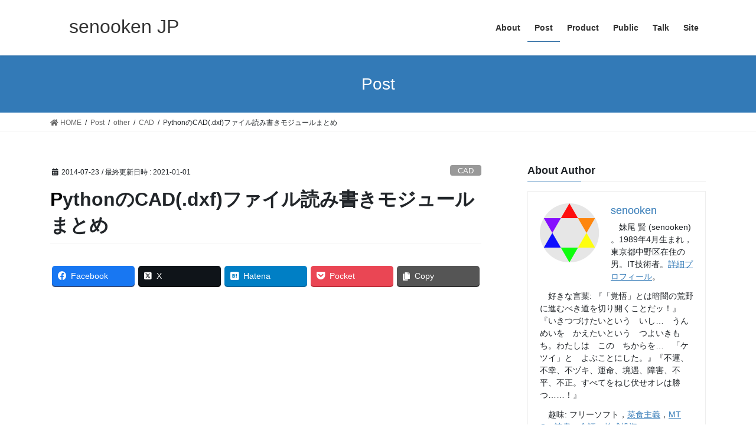

--- FILE ---
content_type: text/html; charset=UTF-8
request_url: https://senooken.jp/post/2014/07/23/2662/
body_size: 26908
content:
<!DOCTYPE html>
<html lang="ja">
<head>
<meta charset="utf-8">
<meta http-equiv="X-UA-Compatible" content="IE=edge">
<meta name="viewport" content="width=device-width, initial-scale=1">
<!-- Google tag (gtag.js) --><script async src="https://www.googletagmanager.com/gtag/js?id=UA-115633452-1"></script><script>window.dataLayer = window.dataLayer || [];function gtag(){dataLayer.push(arguments);}gtag('js', new Date());gtag('config', 'UA-115633452-1');</script>
<title>PythonのCAD(.dxf)ファイル読み書きモジュールまとめ &#8211; senooken JP</title>
<meta name='robots' content='max-image-preview:large' />
<link rel='dns-prefetch' href='//secure.gravatar.com' />
<link rel='dns-prefetch' href='//www.googletagmanager.com' />
<link rel='dns-prefetch' href='//stats.wp.com' />
<link rel='dns-prefetch' href='//v0.wordpress.com' />
<link rel='dns-prefetch' href='//i0.wp.com' />
<link rel='dns-prefetch' href='//widgets.wp.com' />
<link rel='dns-prefetch' href='//s0.wp.com' />
<link rel='dns-prefetch' href='//0.gravatar.com' />
<link rel='dns-prefetch' href='//1.gravatar.com' />
<link rel='dns-prefetch' href='//2.gravatar.com' />
<link rel='dns-prefetch' href='//c0.wp.com' />
<link rel='dns-prefetch' href='//pagead2.googlesyndication.com' />
<link rel="alternate" type="application/rss+xml" title="senooken JP &raquo; フィード" href="https://senooken.jp/feed/" />
<link rel="alternate" type="application/rss+xml" title="senooken JP &raquo; コメントフィード" href="https://senooken.jp/comments/feed/" />
<link rel="alternate" type="application/rss+xml" title="senooken JP &raquo; PythonのCAD(.dxf)ファイル読み書きモジュールまとめ のコメントのフィード" href="https://senooken.jp/post/2014/07/23/2662/feed/" />
<script type="text/javascript">
/* <![CDATA[ */
window._wpemojiSettings = {"baseUrl":"https:\/\/s.w.org\/images\/core\/emoji\/14.0.0\/72x72\/","ext":".png","svgUrl":"https:\/\/s.w.org\/images\/core\/emoji\/14.0.0\/svg\/","svgExt":".svg","source":{"concatemoji":"https:\/\/senooken.jp\/wp-includes\/js\/wp-emoji-release.min.js?ver=6.4.7"}};
/*! This file is auto-generated */
!function(i,n){var o,s,e;function c(e){try{var t={supportTests:e,timestamp:(new Date).valueOf()};sessionStorage.setItem(o,JSON.stringify(t))}catch(e){}}function p(e,t,n){e.clearRect(0,0,e.canvas.width,e.canvas.height),e.fillText(t,0,0);var t=new Uint32Array(e.getImageData(0,0,e.canvas.width,e.canvas.height).data),r=(e.clearRect(0,0,e.canvas.width,e.canvas.height),e.fillText(n,0,0),new Uint32Array(e.getImageData(0,0,e.canvas.width,e.canvas.height).data));return t.every(function(e,t){return e===r[t]})}function u(e,t,n){switch(t){case"flag":return n(e,"\ud83c\udff3\ufe0f\u200d\u26a7\ufe0f","\ud83c\udff3\ufe0f\u200b\u26a7\ufe0f")?!1:!n(e,"\ud83c\uddfa\ud83c\uddf3","\ud83c\uddfa\u200b\ud83c\uddf3")&&!n(e,"\ud83c\udff4\udb40\udc67\udb40\udc62\udb40\udc65\udb40\udc6e\udb40\udc67\udb40\udc7f","\ud83c\udff4\u200b\udb40\udc67\u200b\udb40\udc62\u200b\udb40\udc65\u200b\udb40\udc6e\u200b\udb40\udc67\u200b\udb40\udc7f");case"emoji":return!n(e,"\ud83e\udef1\ud83c\udffb\u200d\ud83e\udef2\ud83c\udfff","\ud83e\udef1\ud83c\udffb\u200b\ud83e\udef2\ud83c\udfff")}return!1}function f(e,t,n){var r="undefined"!=typeof WorkerGlobalScope&&self instanceof WorkerGlobalScope?new OffscreenCanvas(300,150):i.createElement("canvas"),a=r.getContext("2d",{willReadFrequently:!0}),o=(a.textBaseline="top",a.font="600 32px Arial",{});return e.forEach(function(e){o[e]=t(a,e,n)}),o}function t(e){var t=i.createElement("script");t.src=e,t.defer=!0,i.head.appendChild(t)}"undefined"!=typeof Promise&&(o="wpEmojiSettingsSupports",s=["flag","emoji"],n.supports={everything:!0,everythingExceptFlag:!0},e=new Promise(function(e){i.addEventListener("DOMContentLoaded",e,{once:!0})}),new Promise(function(t){var n=function(){try{var e=JSON.parse(sessionStorage.getItem(o));if("object"==typeof e&&"number"==typeof e.timestamp&&(new Date).valueOf()<e.timestamp+604800&&"object"==typeof e.supportTests)return e.supportTests}catch(e){}return null}();if(!n){if("undefined"!=typeof Worker&&"undefined"!=typeof OffscreenCanvas&&"undefined"!=typeof URL&&URL.createObjectURL&&"undefined"!=typeof Blob)try{var e="postMessage("+f.toString()+"("+[JSON.stringify(s),u.toString(),p.toString()].join(",")+"));",r=new Blob([e],{type:"text/javascript"}),a=new Worker(URL.createObjectURL(r),{name:"wpTestEmojiSupports"});return void(a.onmessage=function(e){c(n=e.data),a.terminate(),t(n)})}catch(e){}c(n=f(s,u,p))}t(n)}).then(function(e){for(var t in e)n.supports[t]=e[t],n.supports.everything=n.supports.everything&&n.supports[t],"flag"!==t&&(n.supports.everythingExceptFlag=n.supports.everythingExceptFlag&&n.supports[t]);n.supports.everythingExceptFlag=n.supports.everythingExceptFlag&&!n.supports.flag,n.DOMReady=!1,n.readyCallback=function(){n.DOMReady=!0}}).then(function(){return e}).then(function(){var e;n.supports.everything||(n.readyCallback(),(e=n.source||{}).concatemoji?t(e.concatemoji):e.wpemoji&&e.twemoji&&(t(e.twemoji),t(e.wpemoji)))}))}((window,document),window._wpemojiSettings);
/* ]]> */
</script>
<link rel='stylesheet' id='vkExUnit_common_style-css' href='https://senooken.jp/wp-content/plugins/vk-all-in-one-expansion-unit/assets/css/vkExUnit_style.css?ver=9.94.1.1' type='text/css' media='all' />
<style id='vkExUnit_common_style-inline-css' type='text/css'>
.veu_promotion-alert__content--text { border: 1px solid rgba(0,0,0,0.125); padding: 0.5em 1em; border-radius: var(--vk-size-radius); margin-bottom: var(--vk-margin-block-bottom); font-size: 0.875rem; } /* Alert Content部分に段落タグを入れた場合に最後の段落の余白を0にする */ .veu_promotion-alert__content--text p:last-of-type{ margin-bottom:0; margin-top: 0; }
:root {--ver_page_top_button_url:url(https://senooken.jp/wp-content/plugins/vk-all-in-one-expansion-unit/assets/images/to-top-btn-icon.svg);}@font-face {font-weight: normal;font-style: normal;font-family: "vk_sns";src: url("https://senooken.jp/wp-content/plugins/vk-all-in-one-expansion-unit/inc/sns/icons/fonts/vk_sns.eot?-bq20cj");src: url("https://senooken.jp/wp-content/plugins/vk-all-in-one-expansion-unit/inc/sns/icons/fonts/vk_sns.eot?#iefix-bq20cj") format("embedded-opentype"),url("https://senooken.jp/wp-content/plugins/vk-all-in-one-expansion-unit/inc/sns/icons/fonts/vk_sns.woff?-bq20cj") format("woff"),url("https://senooken.jp/wp-content/plugins/vk-all-in-one-expansion-unit/inc/sns/icons/fonts/vk_sns.ttf?-bq20cj") format("truetype"),url("https://senooken.jp/wp-content/plugins/vk-all-in-one-expansion-unit/inc/sns/icons/fonts/vk_sns.svg?-bq20cj#vk_sns") format("svg");}
</style>
<style id='wp-emoji-styles-inline-css' type='text/css'>

	img.wp-smiley, img.emoji {
		display: inline !important;
		border: none !important;
		box-shadow: none !important;
		height: 1em !important;
		width: 1em !important;
		margin: 0 0.07em !important;
		vertical-align: -0.1em !important;
		background: none !important;
		padding: 0 !important;
	}
</style>
<link rel='stylesheet' id='wp-block-library-css' href='https://c0.wp.com/c/6.4.7/wp-includes/css/dist/block-library/style.min.css' type='text/css' media='all' />
<style id='wp-block-library-inline-css' type='text/css'>
.has-text-align-justify{text-align:justify;}
</style>
<link rel='stylesheet' id='jetpack-videopress-video-block-view-css' href='https://senooken.jp/wp-content/plugins/jetpack/jetpack_vendor/automattic/jetpack-videopress/build/block-editor/blocks/video/view.css?minify=false&#038;ver=34ae973733627b74a14e' type='text/css' media='all' />
<link rel='stylesheet' id='mediaelement-css' href='https://c0.wp.com/c/6.4.7/wp-includes/js/mediaelement/mediaelementplayer-legacy.min.css' type='text/css' media='all' />
<link rel='stylesheet' id='wp-mediaelement-css' href='https://c0.wp.com/c/6.4.7/wp-includes/js/mediaelement/wp-mediaelement.min.css' type='text/css' media='all' />
<link rel='stylesheet' id='pdfemb-gutenberg-block-backend-js-css' href='https://senooken.jp/wp-content/plugins/PDFEmbedder-premium/css/pdfemb-blocks.css?ver=6.4.7' type='text/css' media='all' />
<style id='classic-theme-styles-inline-css' type='text/css'>
/*! This file is auto-generated */
.wp-block-button__link{color:#fff;background-color:#32373c;border-radius:9999px;box-shadow:none;text-decoration:none;padding:calc(.667em + 2px) calc(1.333em + 2px);font-size:1.125em}.wp-block-file__button{background:#32373c;color:#fff;text-decoration:none}
</style>
<style id='global-styles-inline-css' type='text/css'>
body{--wp--preset--color--black: #000000;--wp--preset--color--cyan-bluish-gray: #abb8c3;--wp--preset--color--white: #ffffff;--wp--preset--color--pale-pink: #f78da7;--wp--preset--color--vivid-red: #cf2e2e;--wp--preset--color--luminous-vivid-orange: #ff6900;--wp--preset--color--luminous-vivid-amber: #fcb900;--wp--preset--color--light-green-cyan: #7bdcb5;--wp--preset--color--vivid-green-cyan: #00d084;--wp--preset--color--pale-cyan-blue: #8ed1fc;--wp--preset--color--vivid-cyan-blue: #0693e3;--wp--preset--color--vivid-purple: #9b51e0;--wp--preset--gradient--vivid-cyan-blue-to-vivid-purple: linear-gradient(135deg,rgba(6,147,227,1) 0%,rgb(155,81,224) 100%);--wp--preset--gradient--light-green-cyan-to-vivid-green-cyan: linear-gradient(135deg,rgb(122,220,180) 0%,rgb(0,208,130) 100%);--wp--preset--gradient--luminous-vivid-amber-to-luminous-vivid-orange: linear-gradient(135deg,rgba(252,185,0,1) 0%,rgba(255,105,0,1) 100%);--wp--preset--gradient--luminous-vivid-orange-to-vivid-red: linear-gradient(135deg,rgba(255,105,0,1) 0%,rgb(207,46,46) 100%);--wp--preset--gradient--very-light-gray-to-cyan-bluish-gray: linear-gradient(135deg,rgb(238,238,238) 0%,rgb(169,184,195) 100%);--wp--preset--gradient--cool-to-warm-spectrum: linear-gradient(135deg,rgb(74,234,220) 0%,rgb(151,120,209) 20%,rgb(207,42,186) 40%,rgb(238,44,130) 60%,rgb(251,105,98) 80%,rgb(254,248,76) 100%);--wp--preset--gradient--blush-light-purple: linear-gradient(135deg,rgb(255,206,236) 0%,rgb(152,150,240) 100%);--wp--preset--gradient--blush-bordeaux: linear-gradient(135deg,rgb(254,205,165) 0%,rgb(254,45,45) 50%,rgb(107,0,62) 100%);--wp--preset--gradient--luminous-dusk: linear-gradient(135deg,rgb(255,203,112) 0%,rgb(199,81,192) 50%,rgb(65,88,208) 100%);--wp--preset--gradient--pale-ocean: linear-gradient(135deg,rgb(255,245,203) 0%,rgb(182,227,212) 50%,rgb(51,167,181) 100%);--wp--preset--gradient--electric-grass: linear-gradient(135deg,rgb(202,248,128) 0%,rgb(113,206,126) 100%);--wp--preset--gradient--midnight: linear-gradient(135deg,rgb(2,3,129) 0%,rgb(40,116,252) 100%);--wp--preset--font-size--small: 13px;--wp--preset--font-size--medium: 20px;--wp--preset--font-size--large: 36px;--wp--preset--font-size--x-large: 42px;--wp--preset--spacing--20: 0.44rem;--wp--preset--spacing--30: 0.67rem;--wp--preset--spacing--40: 1rem;--wp--preset--spacing--50: 1.5rem;--wp--preset--spacing--60: 2.25rem;--wp--preset--spacing--70: 3.38rem;--wp--preset--spacing--80: 5.06rem;--wp--preset--shadow--natural: 6px 6px 9px rgba(0, 0, 0, 0.2);--wp--preset--shadow--deep: 12px 12px 50px rgba(0, 0, 0, 0.4);--wp--preset--shadow--sharp: 6px 6px 0px rgba(0, 0, 0, 0.2);--wp--preset--shadow--outlined: 6px 6px 0px -3px rgba(255, 255, 255, 1), 6px 6px rgba(0, 0, 0, 1);--wp--preset--shadow--crisp: 6px 6px 0px rgba(0, 0, 0, 1);}:where(.is-layout-flex){gap: 0.5em;}:where(.is-layout-grid){gap: 0.5em;}body .is-layout-flow > .alignleft{float: left;margin-inline-start: 0;margin-inline-end: 2em;}body .is-layout-flow > .alignright{float: right;margin-inline-start: 2em;margin-inline-end: 0;}body .is-layout-flow > .aligncenter{margin-left: auto !important;margin-right: auto !important;}body .is-layout-constrained > .alignleft{float: left;margin-inline-start: 0;margin-inline-end: 2em;}body .is-layout-constrained > .alignright{float: right;margin-inline-start: 2em;margin-inline-end: 0;}body .is-layout-constrained > .aligncenter{margin-left: auto !important;margin-right: auto !important;}body .is-layout-constrained > :where(:not(.alignleft):not(.alignright):not(.alignfull)){max-width: var(--wp--style--global--content-size);margin-left: auto !important;margin-right: auto !important;}body .is-layout-constrained > .alignwide{max-width: var(--wp--style--global--wide-size);}body .is-layout-flex{display: flex;}body .is-layout-flex{flex-wrap: wrap;align-items: center;}body .is-layout-flex > *{margin: 0;}body .is-layout-grid{display: grid;}body .is-layout-grid > *{margin: 0;}:where(.wp-block-columns.is-layout-flex){gap: 2em;}:where(.wp-block-columns.is-layout-grid){gap: 2em;}:where(.wp-block-post-template.is-layout-flex){gap: 1.25em;}:where(.wp-block-post-template.is-layout-grid){gap: 1.25em;}.has-black-color{color: var(--wp--preset--color--black) !important;}.has-cyan-bluish-gray-color{color: var(--wp--preset--color--cyan-bluish-gray) !important;}.has-white-color{color: var(--wp--preset--color--white) !important;}.has-pale-pink-color{color: var(--wp--preset--color--pale-pink) !important;}.has-vivid-red-color{color: var(--wp--preset--color--vivid-red) !important;}.has-luminous-vivid-orange-color{color: var(--wp--preset--color--luminous-vivid-orange) !important;}.has-luminous-vivid-amber-color{color: var(--wp--preset--color--luminous-vivid-amber) !important;}.has-light-green-cyan-color{color: var(--wp--preset--color--light-green-cyan) !important;}.has-vivid-green-cyan-color{color: var(--wp--preset--color--vivid-green-cyan) !important;}.has-pale-cyan-blue-color{color: var(--wp--preset--color--pale-cyan-blue) !important;}.has-vivid-cyan-blue-color{color: var(--wp--preset--color--vivid-cyan-blue) !important;}.has-vivid-purple-color{color: var(--wp--preset--color--vivid-purple) !important;}.has-black-background-color{background-color: var(--wp--preset--color--black) !important;}.has-cyan-bluish-gray-background-color{background-color: var(--wp--preset--color--cyan-bluish-gray) !important;}.has-white-background-color{background-color: var(--wp--preset--color--white) !important;}.has-pale-pink-background-color{background-color: var(--wp--preset--color--pale-pink) !important;}.has-vivid-red-background-color{background-color: var(--wp--preset--color--vivid-red) !important;}.has-luminous-vivid-orange-background-color{background-color: var(--wp--preset--color--luminous-vivid-orange) !important;}.has-luminous-vivid-amber-background-color{background-color: var(--wp--preset--color--luminous-vivid-amber) !important;}.has-light-green-cyan-background-color{background-color: var(--wp--preset--color--light-green-cyan) !important;}.has-vivid-green-cyan-background-color{background-color: var(--wp--preset--color--vivid-green-cyan) !important;}.has-pale-cyan-blue-background-color{background-color: var(--wp--preset--color--pale-cyan-blue) !important;}.has-vivid-cyan-blue-background-color{background-color: var(--wp--preset--color--vivid-cyan-blue) !important;}.has-vivid-purple-background-color{background-color: var(--wp--preset--color--vivid-purple) !important;}.has-black-border-color{border-color: var(--wp--preset--color--black) !important;}.has-cyan-bluish-gray-border-color{border-color: var(--wp--preset--color--cyan-bluish-gray) !important;}.has-white-border-color{border-color: var(--wp--preset--color--white) !important;}.has-pale-pink-border-color{border-color: var(--wp--preset--color--pale-pink) !important;}.has-vivid-red-border-color{border-color: var(--wp--preset--color--vivid-red) !important;}.has-luminous-vivid-orange-border-color{border-color: var(--wp--preset--color--luminous-vivid-orange) !important;}.has-luminous-vivid-amber-border-color{border-color: var(--wp--preset--color--luminous-vivid-amber) !important;}.has-light-green-cyan-border-color{border-color: var(--wp--preset--color--light-green-cyan) !important;}.has-vivid-green-cyan-border-color{border-color: var(--wp--preset--color--vivid-green-cyan) !important;}.has-pale-cyan-blue-border-color{border-color: var(--wp--preset--color--pale-cyan-blue) !important;}.has-vivid-cyan-blue-border-color{border-color: var(--wp--preset--color--vivid-cyan-blue) !important;}.has-vivid-purple-border-color{border-color: var(--wp--preset--color--vivid-purple) !important;}.has-vivid-cyan-blue-to-vivid-purple-gradient-background{background: var(--wp--preset--gradient--vivid-cyan-blue-to-vivid-purple) !important;}.has-light-green-cyan-to-vivid-green-cyan-gradient-background{background: var(--wp--preset--gradient--light-green-cyan-to-vivid-green-cyan) !important;}.has-luminous-vivid-amber-to-luminous-vivid-orange-gradient-background{background: var(--wp--preset--gradient--luminous-vivid-amber-to-luminous-vivid-orange) !important;}.has-luminous-vivid-orange-to-vivid-red-gradient-background{background: var(--wp--preset--gradient--luminous-vivid-orange-to-vivid-red) !important;}.has-very-light-gray-to-cyan-bluish-gray-gradient-background{background: var(--wp--preset--gradient--very-light-gray-to-cyan-bluish-gray) !important;}.has-cool-to-warm-spectrum-gradient-background{background: var(--wp--preset--gradient--cool-to-warm-spectrum) !important;}.has-blush-light-purple-gradient-background{background: var(--wp--preset--gradient--blush-light-purple) !important;}.has-blush-bordeaux-gradient-background{background: var(--wp--preset--gradient--blush-bordeaux) !important;}.has-luminous-dusk-gradient-background{background: var(--wp--preset--gradient--luminous-dusk) !important;}.has-pale-ocean-gradient-background{background: var(--wp--preset--gradient--pale-ocean) !important;}.has-electric-grass-gradient-background{background: var(--wp--preset--gradient--electric-grass) !important;}.has-midnight-gradient-background{background: var(--wp--preset--gradient--midnight) !important;}.has-small-font-size{font-size: var(--wp--preset--font-size--small) !important;}.has-medium-font-size{font-size: var(--wp--preset--font-size--medium) !important;}.has-large-font-size{font-size: var(--wp--preset--font-size--large) !important;}.has-x-large-font-size{font-size: var(--wp--preset--font-size--x-large) !important;}
.wp-block-navigation a:where(:not(.wp-element-button)){color: inherit;}
:where(.wp-block-post-template.is-layout-flex){gap: 1.25em;}:where(.wp-block-post-template.is-layout-grid){gap: 1.25em;}
:where(.wp-block-columns.is-layout-flex){gap: 2em;}:where(.wp-block-columns.is-layout-grid){gap: 2em;}
.wp-block-pullquote{font-size: 1.5em;line-height: 1.6;}
</style>
<link rel='stylesheet' id='dashicons-css' href='https://c0.wp.com/c/6.4.7/wp-includes/css/dashicons.min.css' type='text/css' media='all' />
<link rel='stylesheet' id='thickbox-css' href='https://c0.wp.com/c/6.4.7/wp-includes/js/thickbox/thickbox.css' type='text/css' media='all' />
<link rel='stylesheet' id='bootstrap-4-style-css' href='https://senooken.jp/wp-content/themes/lightning/_g2/library/bootstrap-4/css/bootstrap.min.css?ver=4.5.0' type='text/css' media='all' />
<link rel='stylesheet' id='lightning-common-style-css' href='https://senooken.jp/wp-content/themes/lightning/_g2/assets/css/common.css?ver=15.9.0' type='text/css' media='all' />
<style id='lightning-common-style-inline-css' type='text/css'>
/* vk-mobile-nav */:root {--vk-mobile-nav-menu-btn-bg-src: url("https://senooken.jp/wp-content/themes/lightning/_g2/inc/vk-mobile-nav/package//images/vk-menu-btn-black.svg");--vk-mobile-nav-menu-btn-close-bg-src: url("https://senooken.jp/wp-content/themes/lightning/_g2/inc/vk-mobile-nav/package//images/vk-menu-close-black.svg");--vk-menu-acc-icon-open-black-bg-src: url("https://senooken.jp/wp-content/themes/lightning/_g2/inc/vk-mobile-nav/package//images/vk-menu-acc-icon-open-black.svg");--vk-menu-acc-icon-open-white-bg-src: url("https://senooken.jp/wp-content/themes/lightning/_g2/inc/vk-mobile-nav/package//images/vk-menu-acc-icon-open-white.svg");--vk-menu-acc-icon-close-black-bg-src: url("https://senooken.jp/wp-content/themes/lightning/_g2/inc/vk-mobile-nav/package//images/vk-menu-close-black.svg");--vk-menu-acc-icon-close-white-bg-src: url("https://senooken.jp/wp-content/themes/lightning/_g2/inc/vk-mobile-nav/package//images/vk-menu-close-white.svg");}
</style>
<link rel='stylesheet' id='lightning-design-style-css' href='https://senooken.jp/wp-content/themes/lightning/_g2/design-skin/origin2/css/style.css?ver=15.9.0' type='text/css' media='all' />
<style id='lightning-design-style-inline-css' type='text/css'>
:root {--color-key:#337ab7;--wp--preset--color--vk-color-primary:#337ab7;--color-key-dark:#2e6da4;}
a { color:#337ab7; }
.tagcloud a:before { font-family: "Font Awesome 5 Free";content: "\f02b";font-weight: bold; }
.media .media-body .media-heading a:hover { color:; }@media (min-width: 768px){.gMenu > li:before,.gMenu > li.menu-item-has-children::after { border-bottom-color: }.gMenu li li { background-color: }.gMenu li li a:hover { background-color:; }} /* @media (min-width: 768px) */.page-header { background-color:; }h2,.mainSection-title { border-top-color:; }h3:after,.subSection-title:after { border-bottom-color:; }ul.page-numbers li span.page-numbers.current,.page-link dl .post-page-numbers.current { background-color:; }.pager li > a { border-color:;color:;}.pager li > a:hover { background-color:;color:#fff;}.siteFooter { border-top-color:; }dt { border-left-color:; }:root {--g_nav_main_acc_icon_open_url:url(https://senooken.jp/wp-content/themes/lightning/_g2/inc/vk-mobile-nav/package/images/vk-menu-acc-icon-open-black.svg);--g_nav_main_acc_icon_close_url: url(https://senooken.jp/wp-content/themes/lightning/_g2/inc/vk-mobile-nav/package/images/vk-menu-close-black.svg);--g_nav_sub_acc_icon_open_url: url(https://senooken.jp/wp-content/themes/lightning/_g2/inc/vk-mobile-nav/package/images/vk-menu-acc-icon-open-white.svg);--g_nav_sub_acc_icon_close_url: url(https://senooken.jp/wp-content/themes/lightning/_g2/inc/vk-mobile-nav/package/images/vk-menu-close-white.svg);}
</style>
<link rel='stylesheet' id='lightning-theme-style-css' href='https://senooken.jp/wp-content/themes/lightning/style.css?ver=15.9.0' type='text/css' media='all' />
<style id='lightning-theme-style-inline-css' type='text/css'>

			.prBlock_icon_outer { border:1px solid #337ab7; }
			.prBlock_icon { color:#337ab7; }
		
</style>
<link rel='stylesheet' id='vk-font-awesome-css' href='https://senooken.jp/wp-content/themes/lightning/vendor/vektor-inc/font-awesome-versions/src/versions/5/css/all.min.css?ver=5.15.4' type='text/css' media='all' />
<style id='akismet-widget-style-inline-css' type='text/css'>

			.a-stats {
				--akismet-color-mid-green: #357b49;
				--akismet-color-white: #fff;
				--akismet-color-light-grey: #f6f7f7;

				max-width: 350px;
				width: auto;
			}

			.a-stats * {
				all: unset;
				box-sizing: border-box;
			}

			.a-stats strong {
				font-weight: 600;
			}

			.a-stats a.a-stats__link,
			.a-stats a.a-stats__link:visited,
			.a-stats a.a-stats__link:active {
				background: var(--akismet-color-mid-green);
				border: none;
				box-shadow: none;
				border-radius: 8px;
				color: var(--akismet-color-white);
				cursor: pointer;
				display: block;
				font-family: -apple-system, BlinkMacSystemFont, 'Segoe UI', 'Roboto', 'Oxygen-Sans', 'Ubuntu', 'Cantarell', 'Helvetica Neue', sans-serif;
				font-weight: 500;
				padding: 12px;
				text-align: center;
				text-decoration: none;
				transition: all 0.2s ease;
			}

			/* Extra specificity to deal with TwentyTwentyOne focus style */
			.widget .a-stats a.a-stats__link:focus {
				background: var(--akismet-color-mid-green);
				color: var(--akismet-color-white);
				text-decoration: none;
			}

			.a-stats a.a-stats__link:hover {
				filter: brightness(110%);
				box-shadow: 0 4px 12px rgba(0, 0, 0, 0.06), 0 0 2px rgba(0, 0, 0, 0.16);
			}

			.a-stats .count {
				color: var(--akismet-color-white);
				display: block;
				font-size: 1.5em;
				line-height: 1.4;
				padding: 0 13px;
				white-space: nowrap;
			}
		
</style>
<link rel='stylesheet' id='jetpack_css-css' href='https://c0.wp.com/p/jetpack/12.2.2/css/jetpack.css' type='text/css' media='all' />
<script type="text/javascript" id="jetpack_related-posts-js-extra">
/* <![CDATA[ */
var related_posts_js_options = {"post_heading":"h4"};
/* ]]> */
</script>
<script type="text/javascript" src="https://c0.wp.com/p/jetpack/12.2.2/_inc/build/related-posts/related-posts.min.js" id="jetpack_related-posts-js"></script>
<script type="text/javascript" src="https://c0.wp.com/c/6.4.7/wp-includes/js/jquery/jquery.min.js" id="jquery-core-js"></script>
<script type="text/javascript" src="https://c0.wp.com/c/6.4.7/wp-includes/js/jquery/jquery-migrate.min.js" id="jquery-migrate-js"></script>

<!-- Site Kit によって追加された Google タグ（gtag.js）スニペット -->

<!-- Google アナリティクス スニペット (Site Kit が追加) -->
<script type="text/javascript" src="https://www.googletagmanager.com/gtag/js?id=GT-T5RTV9X" id="google_gtagjs-js" async></script>
<script type="text/javascript" id="google_gtagjs-js-after">
/* <![CDATA[ */
window.dataLayer = window.dataLayer || [];function gtag(){dataLayer.push(arguments);}
gtag("set","linker",{"domains":["senooken.jp"]});
gtag("js", new Date());
gtag("set", "developer_id.dZTNiMT", true);
gtag("config", "GT-T5RTV9X");
/* ]]> */
</script>

<!-- Site Kit によって追加された終了 Google タグ（gtag.js）スニペット -->
<link rel="https://api.w.org/" href="https://senooken.jp/wp-json/" /><link rel="alternate" type="application/json" href="https://senooken.jp/wp-json/wp/v2/posts/2662" /><link rel="EditURI" type="application/rsd+xml" title="RSD" href="https://senooken.jp/xmlrpc.php?rsd" />
<meta name="generator" content="WordPress 6.4.7" />
<link rel="canonical" href="https://senooken.jp/post/2014/07/23/2662/" />
<link rel='shortlink' href='https://wp.me/p9KLel-GW' />
<link rel="alternate" type="application/json+oembed" href="https://senooken.jp/wp-json/oembed/1.0/embed?url=https%3A%2F%2Fsenooken.jp%2Fpost%2F2014%2F07%2F23%2F2662%2F" />
<link rel="alternate" type="text/xml+oembed" href="https://senooken.jp/wp-json/oembed/1.0/embed?url=https%3A%2F%2Fsenooken.jp%2Fpost%2F2014%2F07%2F23%2F2662%2F&#038;format=xml" />
<meta name="generator" content="Site Kit by Google 1.155.0" /><!-- [ VK All in One Expansion Unit GoogleAd ] -->
<script async src="//pagead2.googlesyndication.com/pagead/js/adsbygoogle.js"></script>
<script>
	 (adsbygoogle = window.adsbygoogle || []).push({
		  google_ad_client: "ca-pub-6534506429827009",
		  enable_page_level_ads: true
				 });
</script>
<!-- [ / VK All in One Expansion Unit GoogleAd ] -->
			<style>img#wpstats{display:none}</style>
		<style id="lightning-color-custom-for-plugins" type="text/css">/* ltg theme common */.color_key_bg,.color_key_bg_hover:hover{background-color: #337ab7;}.color_key_txt,.color_key_txt_hover:hover{color: #337ab7;}.color_key_border,.color_key_border_hover:hover{border-color: #337ab7;}.color_key_dark_bg,.color_key_dark_bg_hover:hover{background-color: #2e6da4;}.color_key_dark_txt,.color_key_dark_txt_hover:hover{color: #2e6da4;}.color_key_dark_border,.color_key_dark_border_hover:hover{border-color: #2e6da4;}</style>
<!-- Site Kit が追加した Google AdSense メタタグ -->
<meta name="google-adsense-platform-account" content="ca-host-pub-2644536267352236">
<meta name="google-adsense-platform-domain" content="sitekit.withgoogle.com">
<!-- Site Kit が追加した End Google AdSense メタタグ -->
<style type="text/css">.recentcomments a{display:inline !important;padding:0 !important;margin:0 !important;}</style>
<!-- Google AdSense スニペット (Site Kit が追加) -->
<script type="text/javascript" async="async" src="https://pagead2.googlesyndication.com/pagead/js/adsbygoogle.js?client=ca-pub-6534506429827009&amp;host=ca-host-pub-2644536267352236" crossorigin="anonymous"></script>

<!-- (ここまで) Google AdSense スニペット (Site Kit が追加) -->

<!-- Jetpack Open Graph Tags -->
<meta property="og:type" content="article" />
<meta property="og:title" content="PythonのCAD(.dxf)ファイル読み書きモジュールまとめ" />
<meta property="og:url" content="https://senooken.jp/post/2014/07/23/2662/" />
<meta property="og:description" content="PythonでCADのDXFファイルのデータの読み書きしたい。調べても日本語の情報は皆無。あまり使われていない&hellip;" />
<meta property="article:published_time" content="2014-07-23T03:34:48+00:00" />
<meta property="article:modified_time" content="2021-01-01T07:57:37+00:00" />
<meta property="og:site_name" content="senooken JP" />
<meta property="og:image" content="https://i0.wp.com/senooken.jp/asset/logo/240px-Python-logo-notext.svg.png?fit=240%2C240&#038;ssl=1" />
<meta property="og:image:width" content="240" />
<meta property="og:image:height" content="240" />
<meta property="og:image:alt" content="" />
<meta property="og:locale" content="ja_JP" />
<meta name="twitter:text:title" content="PythonのCAD(.dxf)ファイル読み書きモジュールまとめ" />
<meta name="twitter:image" content="https://i0.wp.com/senooken.jp/asset/logo/240px-Python-logo-notext.svg.png?fit=240%2C240&#038;ssl=1&#038;w=144" />
<meta name="twitter:card" content="summary" />

<!-- End Jetpack Open Graph Tags -->
<style type="text/css">.saboxplugin-wrap{-webkit-box-sizing:border-box;-moz-box-sizing:border-box;-ms-box-sizing:border-box;box-sizing:border-box;border:1px solid #eee;width:100%;clear:both;display:block;overflow:hidden;word-wrap:break-word;position:relative}.saboxplugin-wrap .saboxplugin-gravatar{float:left;padding:0 20px 20px 20px}.saboxplugin-wrap .saboxplugin-gravatar img{max-width:100px;height:auto;border-radius:0;}.saboxplugin-wrap .saboxplugin-authorname{font-size:18px;line-height:1;margin:20px 0 0 20px;display:block}.saboxplugin-wrap .saboxplugin-authorname a{text-decoration:none}.saboxplugin-wrap .saboxplugin-authorname a:focus{outline:0}.saboxplugin-wrap .saboxplugin-desc{display:block;margin:5px 20px}.saboxplugin-wrap .saboxplugin-desc a{text-decoration:underline}.saboxplugin-wrap .saboxplugin-desc p{margin:5px 0 12px}.saboxplugin-wrap .saboxplugin-web{margin:0 20px 15px;text-align:left}.saboxplugin-wrap .sab-web-position{text-align:right}.saboxplugin-wrap .saboxplugin-web a{color:#ccc;text-decoration:none}.saboxplugin-wrap .saboxplugin-socials{position:relative;display:block;background:#fcfcfc;padding:5px;border-top:1px solid #eee}.saboxplugin-wrap .saboxplugin-socials a svg{width:20px;height:20px}.saboxplugin-wrap .saboxplugin-socials a svg .st2{fill:#fff; transform-origin:center center;}.saboxplugin-wrap .saboxplugin-socials a svg .st1{fill:rgba(0,0,0,.3)}.saboxplugin-wrap .saboxplugin-socials a:hover{opacity:.8;-webkit-transition:opacity .4s;-moz-transition:opacity .4s;-o-transition:opacity .4s;transition:opacity .4s;box-shadow:none!important;-webkit-box-shadow:none!important}.saboxplugin-wrap .saboxplugin-socials .saboxplugin-icon-color{box-shadow:none;padding:0;border:0;-webkit-transition:opacity .4s;-moz-transition:opacity .4s;-o-transition:opacity .4s;transition:opacity .4s;display:inline-block;color:#fff;font-size:0;text-decoration:inherit;margin:5px;-webkit-border-radius:0;-moz-border-radius:0;-ms-border-radius:0;-o-border-radius:0;border-radius:0;overflow:hidden}.saboxplugin-wrap .saboxplugin-socials .saboxplugin-icon-grey{text-decoration:inherit;box-shadow:none;position:relative;display:-moz-inline-stack;display:inline-block;vertical-align:middle;zoom:1;margin:10px 5px;color:#444;fill:#444}.clearfix:after,.clearfix:before{content:' ';display:table;line-height:0;clear:both}.ie7 .clearfix{zoom:1}.saboxplugin-socials.sabox-colored .saboxplugin-icon-color .sab-twitch{border-color:#38245c}.saboxplugin-socials.sabox-colored .saboxplugin-icon-color .sab-addthis{border-color:#e91c00}.saboxplugin-socials.sabox-colored .saboxplugin-icon-color .sab-behance{border-color:#003eb0}.saboxplugin-socials.sabox-colored .saboxplugin-icon-color .sab-delicious{border-color:#06c}.saboxplugin-socials.sabox-colored .saboxplugin-icon-color .sab-deviantart{border-color:#036824}.saboxplugin-socials.sabox-colored .saboxplugin-icon-color .sab-digg{border-color:#00327c}.saboxplugin-socials.sabox-colored .saboxplugin-icon-color .sab-dribbble{border-color:#ba1655}.saboxplugin-socials.sabox-colored .saboxplugin-icon-color .sab-facebook{border-color:#1e2e4f}.saboxplugin-socials.sabox-colored .saboxplugin-icon-color .sab-flickr{border-color:#003576}.saboxplugin-socials.sabox-colored .saboxplugin-icon-color .sab-github{border-color:#264874}.saboxplugin-socials.sabox-colored .saboxplugin-icon-color .sab-google{border-color:#0b51c5}.saboxplugin-socials.sabox-colored .saboxplugin-icon-color .sab-googleplus{border-color:#96271a}.saboxplugin-socials.sabox-colored .saboxplugin-icon-color .sab-html5{border-color:#902e13}.saboxplugin-socials.sabox-colored .saboxplugin-icon-color .sab-instagram{border-color:#1630aa}.saboxplugin-socials.sabox-colored .saboxplugin-icon-color .sab-linkedin{border-color:#00344f}.saboxplugin-socials.sabox-colored .saboxplugin-icon-color .sab-pinterest{border-color:#5b040e}.saboxplugin-socials.sabox-colored .saboxplugin-icon-color .sab-reddit{border-color:#992900}.saboxplugin-socials.sabox-colored .saboxplugin-icon-color .sab-rss{border-color:#a43b0a}.saboxplugin-socials.sabox-colored .saboxplugin-icon-color .sab-sharethis{border-color:#5d8420}.saboxplugin-socials.sabox-colored .saboxplugin-icon-color .sab-skype{border-color:#00658a}.saboxplugin-socials.sabox-colored .saboxplugin-icon-color .sab-soundcloud{border-color:#995200}.saboxplugin-socials.sabox-colored .saboxplugin-icon-color .sab-spotify{border-color:#0f612c}.saboxplugin-socials.sabox-colored .saboxplugin-icon-color .sab-stackoverflow{border-color:#a95009}.saboxplugin-socials.sabox-colored .saboxplugin-icon-color .sab-steam{border-color:#006388}.saboxplugin-socials.sabox-colored .saboxplugin-icon-color .sab-user_email{border-color:#b84e05}.saboxplugin-socials.sabox-colored .saboxplugin-icon-color .sab-stumbleUpon{border-color:#9b280e}.saboxplugin-socials.sabox-colored .saboxplugin-icon-color .sab-tumblr{border-color:#10151b}.saboxplugin-socials.sabox-colored .saboxplugin-icon-color .sab-twitter{border-color:#0967a0}.saboxplugin-socials.sabox-colored .saboxplugin-icon-color .sab-vimeo{border-color:#0d7091}.saboxplugin-socials.sabox-colored .saboxplugin-icon-color .sab-windows{border-color:#003f71}.saboxplugin-socials.sabox-colored .saboxplugin-icon-color .sab-whatsapp{border-color:#003f71}.saboxplugin-socials.sabox-colored .saboxplugin-icon-color .sab-wordpress{border-color:#0f3647}.saboxplugin-socials.sabox-colored .saboxplugin-icon-color .sab-yahoo{border-color:#14002d}.saboxplugin-socials.sabox-colored .saboxplugin-icon-color .sab-youtube{border-color:#900}.saboxplugin-socials.sabox-colored .saboxplugin-icon-color .sab-xing{border-color:#000202}.saboxplugin-socials.sabox-colored .saboxplugin-icon-color .sab-mixcloud{border-color:#2475a0}.saboxplugin-socials.sabox-colored .saboxplugin-icon-color .sab-vk{border-color:#243549}.saboxplugin-socials.sabox-colored .saboxplugin-icon-color .sab-medium{border-color:#00452c}.saboxplugin-socials.sabox-colored .saboxplugin-icon-color .sab-quora{border-color:#420e00}.saboxplugin-socials.sabox-colored .saboxplugin-icon-color .sab-meetup{border-color:#9b181c}.saboxplugin-socials.sabox-colored .saboxplugin-icon-color .sab-goodreads{border-color:#000}.saboxplugin-socials.sabox-colored .saboxplugin-icon-color .sab-snapchat{border-color:#999700}.saboxplugin-socials.sabox-colored .saboxplugin-icon-color .sab-500px{border-color:#00557f}.saboxplugin-socials.sabox-colored .saboxplugin-icon-color .sab-mastodont{border-color:#185886}.sabox-plus-item{margin-bottom:20px}@media screen and (max-width:480px){.saboxplugin-wrap{text-align:center}.saboxplugin-wrap .saboxplugin-gravatar{float:none;padding:20px 0;text-align:center;margin:0 auto;display:block}.saboxplugin-wrap .saboxplugin-gravatar img{float:none;display:inline-block;display:-moz-inline-stack;vertical-align:middle;zoom:1}.saboxplugin-wrap .saboxplugin-desc{margin:0 10px 20px;text-align:center}.saboxplugin-wrap .saboxplugin-authorname{text-align:center;margin:10px 0 20px}}body .saboxplugin-authorname a,body .saboxplugin-authorname a:hover{box-shadow:none;-webkit-box-shadow:none}a.sab-profile-edit{font-size:16px!important;line-height:1!important}.sab-edit-settings a,a.sab-profile-edit{color:#0073aa!important;box-shadow:none!important;-webkit-box-shadow:none!important}.sab-edit-settings{margin-right:15px;position:absolute;right:0;z-index:2;bottom:10px;line-height:20px}.sab-edit-settings i{margin-left:5px}.saboxplugin-socials{line-height:1!important}.rtl .saboxplugin-wrap .saboxplugin-gravatar{float:right}.rtl .saboxplugin-wrap .saboxplugin-authorname{display:flex;align-items:center}.rtl .saboxplugin-wrap .saboxplugin-authorname .sab-profile-edit{margin-right:10px}.rtl .sab-edit-settings{right:auto;left:0}img.sab-custom-avatar{max-width:75px;}.saboxplugin-wrap {margin-top:0px; margin-bottom:0px; padding: 0px 0px }.saboxplugin-wrap .saboxplugin-authorname {font-size:18px; line-height:25px;}.saboxplugin-wrap .saboxplugin-desc p, .saboxplugin-wrap .saboxplugin-desc {font-size:14px !important; line-height:21px !important;}.saboxplugin-wrap .saboxplugin-web {font-size:14px;}.saboxplugin-wrap .saboxplugin-socials a svg {width:18px;height:18px;}</style><!-- [ VK All in One Expansion Unit OGP ] -->
<meta property="og:site_name" content="senooken JP" />
<meta property="og:url" content="https://senooken.jp/post/2014/07/23/2662/" />
<meta property="og:title" content="PythonのCAD(.dxf)ファイル読み書きモジュールまとめ | senooken JP" />
<meta property="og:description" content="PythonでCADのDXFファイルのデータの読み書きしたい。調べても日本語の情報は皆無。あまり使われていないみたい。DXFはテキストなので、自分で作ることも可能だ。しかし、面倒なのでモジュールに頼りたい。既存のPythonでDXFファイルを読み書きできるモジュールを調べたので以下の表にまとめた。表 4.1:Python DXF module list           名前     バージ" />
<meta property="og:type" content="article" />
<meta property="og:image" content="https://i0.wp.com/senooken.jp/asset/logo/240px-Python-logo-notext.svg.png?fit=240%2C240&ssl=1" />
<meta property="og:image:width" content="240" />
<meta property="og:image:height" content="240" />
<!-- [ / VK All in One Expansion Unit OGP ] -->
<!-- [ VK All in One Expansion Unit twitter card ] -->
<meta name="twitter:card" content="summary_large_image">
<meta name="twitter:description" content="PythonでCADのDXFファイルのデータの読み書きしたい。調べても日本語の情報は皆無。あまり使われていないみたい。DXFはテキストなので、自分で作ることも可能だ。しかし、面倒なのでモジュールに頼りたい。既存のPythonでDXFファイルを読み書きできるモジュールを調べたので以下の表にまとめた。表 4.1:Python DXF module list           名前     バージ">
<meta name="twitter:title" content="PythonのCAD(.dxf)ファイル読み書きモジュールまとめ | senooken JP">
<meta name="twitter:url" content="https://senooken.jp/post/2014/07/23/2662/">
	<meta name="twitter:image" content="https://i0.wp.com/senooken.jp/asset/logo/240px-Python-logo-notext.svg.png?fit=240%2C240&#038;ssl=1">
	<meta name="twitter:domain" content="senooken.jp">
	<meta name="twitter:site" content="@senooken">
	<!-- [ / VK All in One Expansion Unit twitter card ] -->
	<link rel="icon" href="https://i0.wp.com/senooken.jp/asset/logo/cropped-star-color-512x512-1.png?fit=32%2C32&#038;ssl=1" sizes="32x32" />
<link rel="icon" href="https://i0.wp.com/senooken.jp/asset/logo/cropped-star-color-512x512-1.png?fit=192%2C192&#038;ssl=1" sizes="192x192" />
<link rel="apple-touch-icon" href="https://i0.wp.com/senooken.jp/asset/logo/cropped-star-color-512x512-1.png?fit=180%2C180&#038;ssl=1" />
<meta name="msapplication-TileImage" content="https://i0.wp.com/senooken.jp/asset/logo/cropped-star-color-512x512-1.png?fit=270%2C270&#038;ssl=1" />
<link rel="stylesheet" type="text/css" id="wp-custom-css" href="https://senooken.jp/?custom-css=2ce10136e0" /><!-- [ VK All in One Expansion Unit Article Structure Data ] --><script type="application/ld+json">{"@context":"https://schema.org/","@type":"Article","headline":"PythonのCAD(.dxf)ファイル読み書きモジュールまとめ","image":"https://i0.wp.com/senooken.jp/asset/logo/240px-Python-logo-notext.svg.png?resize=240%2C180&amp;ssl=1","datePublished":"2014-07-23T12:34:48+09:00","dateModified":"2021-01-01T16:57:37+09:00","author":{"@type":"organization","name":"senooken","url":"https://senooken.jp/","sameAs":""}}</script><!-- [ / VK All in One Expansion Unit Article Structure Data ] -->
</head>
<body class="post-template-default single single-post postid-2662 single-format-standard bootstrap4 device-pc fa_v5_css">
<a class="skip-link screen-reader-text" href="#main">コンテンツへスキップ</a>
<a class="skip-link screen-reader-text" href="#vk-mobile-nav">ナビゲーションに移動</a>
<header class="siteHeader">
		<div class="container siteHeadContainer">
		<div class="navbar-header">
						<p class="navbar-brand siteHeader_logo">
			<a href="https://senooken.jp/">
				<span>senooken JP</span>
			</a>
			</p>
					</div>

					<div id="gMenu_outer" class="gMenu_outer">
				<nav class="menu-header-container"><ul id="menu-header" class="menu gMenu vk-menu-acc"><li id="menu-item-4929" class="menu-item menu-item-type-post_type menu-item-object-page menu-item-has-children"><a href="https://senooken.jp/about/"><strong class="gMenu_name">About</strong></a>
<ul class="sub-menu">
	<li id="menu-item-4931" class="menu-item menu-item-type-post_type menu-item-object-page"><a href="https://senooken.jp/about/site/">Site</a></li>
	<li id="menu-item-4930" class="menu-item menu-item-type-post_type menu-item-object-page"><a href="https://senooken.jp/about/profile/">Profile</a></li>
	<li id="menu-item-4932" class="menu-item menu-item-type-post_type menu-item-object-page"><a href="https://senooken.jp/about/sitemap/">Sitemap</a></li>
	<li id="menu-item-6680" class="menu-item menu-item-type-post_type menu-item-object-page"><a href="https://senooken.jp/about/policy/">Policy</a></li>
	<li id="menu-item-2200" class="menu-item menu-item-type-post_type menu-item-object-page"><a href="https://senooken.jp/about/contact/">Contact</a></li>
</ul>
</li>
<li id="menu-item-324" class="menu-item menu-item-type-post_type menu-item-object-page current_page_parent menu-item-has-children"><a href="https://senooken.jp/post/"><strong class="gMenu_name">Post</strong></a>
<ul class="sub-menu">
	<li id="menu-item-4418" class="menu-item menu-item-type-taxonomy menu-item-object-category"><a href="https://senooken.jp/post/category/announce/">announce</a></li>
	<li id="menu-item-4283" class="menu-item menu-item-type-taxonomy menu-item-object-category"><a href="https://senooken.jp/post/category/report/exam/">exam</a></li>
	<li id="menu-item-4285" class="menu-item menu-item-type-taxonomy menu-item-object-category"><a href="https://senooken.jp/post/category/install/">install</a></li>
	<li id="menu-item-4281" class="menu-item menu-item-type-taxonomy menu-item-object-category"><a href="https://senooken.jp/post/category/program/qt/">Qt</a></li>
	<li id="menu-item-4282" class="menu-item menu-item-type-taxonomy menu-item-object-category"><a href="https://senooken.jp/post/category/program/shell/">shell</a></li>
	<li id="menu-item-4287" class="menu-item menu-item-type-taxonomy menu-item-object-category"><a href="https://senooken.jp/post/category/document/tex/">TeX</a></li>
</ul>
</li>
<li id="menu-item-4218" class="menu-item menu-item-type-taxonomy menu-item-object-category"><a href="https://senooken.jp/post/category/product/"><strong class="gMenu_name">Product</strong></a></li>
<li id="menu-item-322" class="menu-item menu-item-type-post_type menu-item-object-page"><a href="https://senooken.jp/public/"><strong class="gMenu_name">Public</strong></a></li>
<li id="menu-item-4642" class="menu-item menu-item-type-custom menu-item-object-custom"><a href="https://www.youtube.com/channel/UCQLfpv5uBRyGEPwkqvTf4Iw"><strong class="gMenu_name">Talk</strong></a></li>
<li id="menu-item-4219" class="menu-item menu-item-type-custom menu-item-object-custom menu-item-has-children"><a href="#"><strong class="gMenu_name">Site</strong></a>
<ul class="sub-menu">
	<li id="menu-item-8285" class="menu-item menu-item-type-custom menu-item-object-custom"><a href="https://wiki.senooken.jp">senooken JP Wiki</a></li>
	<li id="menu-item-651" class="menu-item menu-item-type-custom menu-item-object-custom"><a href="https://social.senooken.jp/senooken">Social</a></li>
	<li id="menu-item-4481" class="menu-item menu-item-type-custom menu-item-object-custom"><a href="https://money.senooken.jp">己の為に金は鳴る</a></li>
	<li id="menu-item-3686" class="menu-item menu-item-type-custom menu-item-object-custom"><a href="https://book.senooken.jp">巨本の山の上に立つ</a></li>
	<li id="menu-item-3866" class="menu-item menu-item-type-custom menu-item-object-custom"><a href="https://food.senooken.jp">食の時</a></li>
	<li id="menu-item-3836" class="menu-item menu-item-type-custom menu-item-object-custom"><a href="https://mtg.senooken.jp">Eternal White Magic</a></li>
</ul>
</li>
</ul></nav>			</div>
			</div>
	</header>

<div class="section page-header"><div class="container"><div class="row"><div class="col-md-12">
<div class="page-header_pageTitle">
Post</div>
</div></div></div></div><!-- [ /.page-header ] -->


<!-- [ .breadSection ] --><div class="section breadSection"><div class="container"><div class="row"><ol class="breadcrumb" itemscope itemtype="https://schema.org/BreadcrumbList"><li id="panHome" itemprop="itemListElement" itemscope itemtype="http://schema.org/ListItem"><a itemprop="item" href="https://senooken.jp/"><span itemprop="name"><i class="fa fa-home"></i> HOME</span></a><meta itemprop="position" content="1" /></li><li itemprop="itemListElement" itemscope itemtype="http://schema.org/ListItem"><a itemprop="item" href="https://senooken.jp/post/"><span itemprop="name">Post</span></a><meta itemprop="position" content="2" /></li><li itemprop="itemListElement" itemscope itemtype="http://schema.org/ListItem"><a itemprop="item" href="https://senooken.jp/post/category/other/"><span itemprop="name">other</span></a><meta itemprop="position" content="3" /></li><li itemprop="itemListElement" itemscope itemtype="http://schema.org/ListItem"><a itemprop="item" href="https://senooken.jp/post/category/other/cad/"><span itemprop="name">CAD</span></a><meta itemprop="position" content="4" /></li><li><span>PythonのCAD(.dxf)ファイル読み書きモジュールまとめ</span><meta itemprop="position" content="5" /></li></ol></div></div></div><!-- [ /.breadSection ] -->

<div class="section siteContent">
<div class="container">
<div class="row">

	<div class="col mainSection mainSection-col-two baseSection vk_posts-mainSection" id="main" role="main">
				<article id="post-2662" class="entry entry-full post-2662 post type-post status-publish format-standard has-post-thumbnail hentry category-cad category-other category-program category-python">

	
	
		<header class="entry-header">
			<div class="entry-meta">


<span class="published entry-meta_items">2014-07-23</span>

<span class="entry-meta_items entry-meta_updated">/ 最終更新日時 : <span class="updated">2021-01-01</span></span>


	
	<span class="vcard author entry-meta_items entry-meta_items_author entry-meta_hidden"><span class="fn">senooken</span></span>



<span class="entry-meta_items entry-meta_items_term"><a href="https://senooken.jp/post/category/other/cad/" class="btn btn-xs btn-primary entry-meta_items_term_button" style="background-color:#999999;border:none;">CAD</a></span>
</div>
				<h1 class="entry-title">
											PythonのCAD(.dxf)ファイル読み書きモジュールまとめ									</h1>
		</header>

	
	
	<div class="entry-body">
				<div class="veu_socialSet veu_socialSet-position-before veu_contentAddSection"><script>window.twttr=(function(d,s,id){var js,fjs=d.getElementsByTagName(s)[0],t=window.twttr||{};if(d.getElementById(id))return t;js=d.createElement(s);js.id=id;js.src="https://platform.twitter.com/widgets.js";fjs.parentNode.insertBefore(js,fjs);t._e=[];t.ready=function(f){t._e.push(f);};return t;}(document,"script","twitter-wjs"));</script><ul><li class="sb_facebook sb_icon"><a class="sb_icon_inner" href="//www.facebook.com/sharer.php?src=bm&u=https%3A%2F%2Fsenooken.jp%2Fpost%2F2014%2F07%2F23%2F2662%2F&amp;t=Python%E3%81%AECAD%28.dxf%29%E3%83%95%E3%82%A1%E3%82%A4%E3%83%AB%E8%AA%AD%E3%81%BF%E6%9B%B8%E3%81%8D%E3%83%A2%E3%82%B8%E3%83%A5%E3%83%BC%E3%83%AB%E3%81%BE%E3%81%A8%E3%82%81%20%7C%20senooken%20JP" target="_blank" onclick="window.open(this.href,'FBwindow','width=650,height=450,menubar=no,toolbar=no,scrollbars=yes');return false;"><span class="vk_icon_w_r_sns_fb icon_sns"></span><span class="sns_txt">Facebook</span><span class="veu_count_sns_fb"></span></a></li><li class="sb_x_twitter sb_icon"><a class="sb_icon_inner" href="//twitter.com/intent/tweet?url=https%3A%2F%2Fsenooken.jp%2Fpost%2F2014%2F07%2F23%2F2662%2F&amp;text=Python%E3%81%AECAD%28.dxf%29%E3%83%95%E3%82%A1%E3%82%A4%E3%83%AB%E8%AA%AD%E3%81%BF%E6%9B%B8%E3%81%8D%E3%83%A2%E3%82%B8%E3%83%A5%E3%83%BC%E3%83%AB%E3%81%BE%E3%81%A8%E3%82%81%20%7C%20senooken%20JP" target="_blank" ><span class="vk_icon_w_r_sns_x_twitter icon_sns"></span><span class="sns_txt">X</span></a></li><li class="sb_hatena sb_icon"><a class="sb_icon_inner" href="//b.hatena.ne.jp/add?mode=confirm&url=https%3A%2F%2Fsenooken.jp%2Fpost%2F2014%2F07%2F23%2F2662%2F&amp;title=Python%E3%81%AECAD%28.dxf%29%E3%83%95%E3%82%A1%E3%82%A4%E3%83%AB%E8%AA%AD%E3%81%BF%E6%9B%B8%E3%81%8D%E3%83%A2%E3%82%B8%E3%83%A5%E3%83%BC%E3%83%AB%E3%81%BE%E3%81%A8%E3%82%81%20%7C%20senooken%20JP" target="_blank"  onclick="window.open(this.href,'Hatenawindow','width=650,height=450,menubar=no,toolbar=no,scrollbars=yes');return false;"><span class="vk_icon_w_r_sns_hatena icon_sns"></span><span class="sns_txt">Hatena</span><span class="veu_count_sns_hb"></span></a></li><li class="sb_pocket sb_icon"><a class="sb_icon_inner"  href="//getpocket.com/edit?url=https%3A%2F%2Fsenooken.jp%2Fpost%2F2014%2F07%2F23%2F2662%2F&title=Python%E3%81%AECAD%28.dxf%29%E3%83%95%E3%82%A1%E3%82%A4%E3%83%AB%E8%AA%AD%E3%81%BF%E6%9B%B8%E3%81%8D%E3%83%A2%E3%82%B8%E3%83%A5%E3%83%BC%E3%83%AB%E3%81%BE%E3%81%A8%E3%82%81%20%7C%20senooken%20JP" target="_blank"  onclick="window.open(this.href,'Pokcetwindow','width=650,height=450,menubar=no,toolbar=no,scrollbars=yes');return false;"><span class="vk_icon_w_r_sns_pocket icon_sns"></span><span class="sns_txt">Pocket</span><span class="veu_count_sns_pocket"></span></a></li><li class="sb_copy sb_icon"><button class="copy-button sb_icon_inner"data-clipboard-text="PythonのCAD(.dxf)ファイル読み書きモジュールまとめ | senooken JP https://senooken.jp/post/2014/07/23/2662/"><span class="vk_icon_w_r_sns_copy icon_sns"><i class="fas fa-copy"></i></span><span class="sns_txt">Copy</span></button></li></ul></div><!-- [ /.socialSet ] --><!DOCTYPE html PUBLIC "-//W3C//DTD HTML 4.0 Transitional//EN" "http://www.w3.org/TR/REC-html40/loose.dtd">
<?xml encoding="utf-8" ?><html><body><aside class="row veu_insertAds before"><div class="col-md-12"><script async src="//pagead2.googlesyndication.com/pagead/js/adsbygoogle.js"></script>
<!-- senooken.jp.upper -->
<ins class="adsbygoogle" style="display:block" data-ad-client="ca-pub-6534506429827009" data-ad-slot="2045546748" data-ad-format="auto" data-full-width-responsive="true"></ins>
<script>
(adsbygoogle = window.adsbygoogle || []).push({});
</script></div></aside><div class="veu_autoEyeCatchBox"><img fetchpriority="high" decoding="async" width="240" height="240" src="https://i0.wp.com/senooken.jp/asset/logo/240px-Python-logo-notext.svg.png?fit=240%2C240&amp;ssl=1" class="attachment-large size-large wp-post-image" alt="" data-attachment-id="3095" data-permalink="https://senooken.jp/240px-python-logo-notext/" data-orig-file="https://i0.wp.com/senooken.jp/asset/logo/240px-Python-logo-notext.svg.png?fit=240%2C240&amp;ssl=1" data-orig-size="240,240" data-comments-opened="1" data-image-meta='{"aperture":"0","credit":"","camera":"","caption":"","created_timestamp":"0","copyright":"","focal_length":"0","iso":"0","shutter_speed":"0","title":"","orientation":"0"}' data-image-title="240px-Python-logo-notext" data-image-description="&lt;p&gt;https://commons.wikimedia.org/wiki/File:Python-logo-notext.svg&lt;/p&gt;
" data-image-caption="" data-medium-file="https://i0.wp.com/senooken.jp/asset/logo/240px-Python-logo-notext.svg.png?fit=240%2C240&amp;ssl=1" data-large-file="https://i0.wp.com/senooken.jp/asset/logo/240px-Python-logo-notext.svg.png?fit=240%2C240&amp;ssl=1"></div><div class="&#26412;&#25991;&#12452;&#12531;&#12487;&#12531;&#12488;-cjk" lang="ja-JP">
<span style="font-family: TeXGyreTermes, monospace;"><span lang="en-US">Python</span></span><span lang="ja-JP">&#12391;</span><span style="font-family: TeXGyreTermes, monospace;"><span lang="en-US">CAD</span></span><span lang="ja-JP">&#12398;</span><span style="font-family: TeXGyreTermes, monospace;"><span lang="en-US">DXF</span></span><span lang="ja-JP">&#12501;&#12449;&#12452;&#12523;&#12398;&#12487;&#12540;&#12479;&#12398;&#35501;&#12415;&#26360;&#12365;&#12375;&#12383;&#12356;&#12290;&#35519;&#12409;&#12390;&#12418;&#26085;&#26412;&#35486;&#12398;&#24773;&#22577;&#12399;&#30342;&#28961;&#12290;&#12354;&#12414;&#12426;&#20351;&#12431;&#12428;&#12390;&#12356;&#12394;&#12356;&#12415;&#12383;&#12356;&#12290;</span><span style="font-family: TeXGyreTermes, monospace;"><span lang="en-US">DXF</span></span><span lang="ja-JP">&#12399;&#12486;&#12461;&#12473;&#12488;&#12394;&#12398;&#12391;&#12289;&#33258;&#20998;&#12391;&#20316;&#12427;&#12371;&#12392;&#12418;&#21487;&#33021;&#12384;&#12290;&#12375;&#12363;&#12375;&#12289;&#38754;&#20498;&#12394;&#12398;&#12391;&#12514;&#12472;&#12517;&#12540;&#12523;&#12395;&#38972;&#12426;&#12383;&#12356;&#12290;&#26082;&#23384;&#12398;</span><span style="font-family: TeXGyreTermes, monospace;"><span lang="en-US">Python</span></span><span lang="ja-JP">&#12391;</span><span style="font-family: TeXGyreTermes, monospace;"><span lang="en-US">DXF</span></span><span lang="ja-JP">&#12501;&#12449;&#12452;&#12523;&#12434;&#35501;&#12415;&#26360;&#12365;&#12391;&#12365;&#12427;&#12514;&#12472;&#12517;&#12540;&#12523;&#12434;&#35519;&#12409;&#12383;&#12398;&#12391;&#20197;&#19979;&#12398;&#34920;&#12395;&#12414;&#12392;&#12417;&#12383;&#12290;</span></div>
<div class="&#26412;&#25991;&#12452;&#12531;&#12487;&#12531;&#12488;-cjk" lang="ja-JP">
<span lang="ja-JP"><br></span></div>
<div align="center" lang="ja-JP" style="font-style: normal; margin-top: 0.21cm; page-break-after: avoid;">
&#34920; <span style="font-family: TeXGyreTermes, monospace;">4.1</span><span style="font-family: TeXGyreTermes, monospace;"><span lang="en-US">:
Python DXF module list</span></span></div>
<table cellpadding="3" cellspacing="0" style="width: 100%px;">
 <colgroup><col width="30*">
 <col width="31*">
 <col width="27*">
 <col width="104*">
 <col width="63*">
 </colgroup><tbody>
<tr valign="top">
  <td style="border-bottom: 1px solid #000000; border-left: 1px solid #000000; border-right: none; border-top: 1px solid #000000; padding-bottom: 0.1cm; padding-left: 0.1cm; padding-right: 0cm; padding-top: 0.1cm;" width="12%">
   <div class="cjk" lang="ja-JP">
&#21517;&#21069;</div>
</td>
  <td style="border-bottom: 1px solid #000000; border-left: 1px solid #000000; border-right: none; border-top: 1px solid #000000; padding-bottom: 0.1cm; padding-left: 0.1cm; padding-right: 0cm; padding-top: 0.1cm;" width="12%">
   <div class="cjk" lang="ja-JP">
&#12496;&#12540;&#12472;&#12519;&#12531;</div>
</td>
  <td style="border-bottom: 1px solid #000000; border-left: 1px solid #000000; border-right: none; border-top: 1px solid #000000; padding-bottom: 0.1cm; padding-left: 0.1cm; padding-right: 0cm; padding-top: 0.1cm;" width="11%">
   <div class="cjk" lang="ja-JP">
&#26356;&#26032;&#26085;&#20184;</div>
</td>
  <td style="border-bottom: 1px solid #000000; border-left: 1px solid #000000; border-right: none; border-top: 1px solid #000000; padding-bottom: 0.1cm; padding-left: 0.1cm; padding-right: 0cm; padding-top: 0.1cm;" width="40%">
   <div class="cjk" lang="ja-JP">
&#35500;&#26126;</div>
</td>
  <td style="border: 1px solid #000000; padding: 0.1cm;" width="25%">
   <div class="cjk" lang="ja-JP">
<span style="font-family: TeXGyreTermes, monospace;"><span lang="en-US">URL</span></span></div>
</td>
 </tr>
<tr valign="top">
  <td style="border-bottom: 1px solid #000000; border-left: 1px solid #000000; border-right: none; border-top: none; padding-bottom: 0.1cm; padding-left: 0.1cm; padding-right: 0cm; padding-top: 0cm;" width="12%">
   <div class="cjk" lang="ja-JP">
<span style="font-family: TeXGyreTermes, monospace;"><span lang="en-US">SDXF</span></span></div>
</td>
  <td style="border-bottom: 1px solid #000000; border-left: 1px solid #000000; border-right: none; border-top: none; padding-bottom: 0.1cm; padding-left: 0.1cm; padding-right: 0cm; padding-top: 0cm;" width="12%">
   <div class="cjk" lang="ja-JP">
<span style="font-family: TeXGyreTermes, monospace;"><span lang="en-US">1.1.1</span></span></div>
</td>
  <td style="border-bottom: 1px solid #000000; border-left: 1px solid #000000; border-right: none; border-top: none; padding-bottom: 0.1cm; padding-left: 0.1cm; padding-right: 0cm; padding-top: 0cm;" width="11%">
   <div class="cjk" lang="ja-JP">
<span style="font-family: TeXGyreTermes, monospace;"><span lang="en-US">201207</span></span></div>
</td>
  <td style="border-bottom: 1px solid #000000; border-left: 1px solid #000000; border-right: none; border-top: none; padding-bottom: 0.1cm; padding-left: 0.1cm; padding-right: 0cm; padding-top: 0cm;" width="40%">
   <div class="cjk" lang="ja-JP">
<span style="font-family: TeXGyreTermes, monospace;"><span lang="en-US"><span style="color: black;"><span style="font-family: Migu 1M, monospace;"><span style="font-size: x-small;">Python
   library to generate DXF drawing files
   (CAD)</span></span></span></span></span><span style="color: black;"><span style="font-size: x-small;"><span lang="ja-JP">&#12290;&#26360;&#12365;&#20986;&#12375;&#23554;&#29992;&#12290;</span></span></span><span style="font-family: TeXGyreTermes, monospace;"><span lang="en-US"><span style="color: black;"><span style="font-family: Migu 1M, monospace;"><span style="font-size: x-small;">pip</span></span></span></span></span><span style="color: black;"><span style="font-size: x-small;"><span lang="ja-JP">&#12363;&#12425;&#12452;&#12531;&#12473;&#12488;&#12540;&#12523;&#12391;&#12365;&#12394;&#12356;&#12290;</span></span></span></div>
</td>
  <td style="border-bottom: 1px solid #000000; border-left: 1px solid #000000; border-right: 1px solid #000000; border-top: none; padding-bottom: 0.1cm; padding-left: 0.1cm; padding-right: 0.1cm; padding-top: 0cm;" width="25%">
   <div class="cjk" lang="ja-JP">
<span style="font-family: TeXGyreTermes, monospace;"><span lang="en-US"><a href="http://www.kellbot.com/sdxf-python-library-for-dxf/">http://www.kellbot.com/sdxf-python-library-for-dxf/</a></span></span></div>
</td>
 </tr>
<tr valign="top">
  <td style="border-bottom: 1px solid #000000; border-left: 1px solid #000000; border-right: none; border-top: none; padding-bottom: 0.1cm; padding-left: 0.1cm; padding-right: 0cm; padding-top: 0cm;" width="12%">
   <div class="cjk" lang="ja-JP">
<span style="font-family: TeXGyreTermes, monospace;"><span lang="en-US">pyFormex</span></span></div>
</td>
  <td style="border-bottom: 1px solid #000000; border-left: 1px solid #000000; border-right: none; border-top: none; padding-bottom: 0.1cm; padding-left: 0.1cm; padding-right: 0cm; padding-top: 0cm;" width="12%">
   <div class="cjk" lang="ja-JP">
<span style="font-family: TeXGyreTermes, monospace;"><span lang="en-US">0.9.1</span></span></div>
</td>
  <td style="border-bottom: 1px solid #000000; border-left: 1px solid #000000; border-right: none; border-top: none; padding-bottom: 0.1cm; padding-left: 0.1cm; padding-right: 0cm; padding-top: 0cm;" width="11%">
   <div class="cjk" lang="ja-JP">
<span style="font-family: TeXGyreTermes, monospace;"><span lang="en-US">20131015</span></span></div>
</td>
  <td style="border-bottom: 1px solid #000000; border-left: 1px solid #000000; border-right: none; border-top: none; padding-bottom: 0.1cm; padding-left: 0.1cm; padding-right: 0cm; padding-top: 0cm;" width="40%">
   <div class="cjk" lang="ja-JP">
<span style="color: black;"> <span style="font-family: TeXGyreTermes, monospace;"><span lang="en-US"><span style="font-family: Migu 1M, monospace;"><span style="font-size: x-small;">program
   to create 3D geometry from Python scripts. </span></span></span></span><span style="color: black;"><span style="font-family: Migu 1M, monospace;"><span style="font-size: x-small;">DXF</span></span></span></span><span style="color: black;"><span style="font-size: x-small;"><span lang="ja-JP">&#12398;&#35501;&#12415;&#26360;&#12365;&#21487;&#33021;&#12290;&#38283;&#30330;&#12418;&#30427;&#12435;&#12391;&#39640;&#27231;&#33021;&#12290;</span></span></span></div>
</td>
  <td style="border-bottom: 1px solid #000000; border-left: 1px solid #000000; border-right: 1px solid #000000; border-top: none; padding-bottom: 0.1cm; padding-left: 0.1cm; padding-right: 0.1cm; padding-top: 0cm;" width="25%">
   <div class="cjk" lang="ja-JP">
<span style="font-family: TeXGyreTermes, monospace;"><span lang="en-US"><a href="http://www.nongnu.org/pyformex/">http://www.nongnu.org/pyformex/</a></span></span></div>
</td>
 </tr>
<tr valign="top">
  <td style="border-bottom: 1px solid #000000; border-left: 1px solid #000000; border-right: none; border-top: none; padding-bottom: 0.1cm; padding-left: 0.1cm; padding-right: 0cm; padding-top: 0cm;" width="12%">
   <div class="cjk" lang="ja-JP">
<span style="font-family: TeXGyreTermes, monospace;"><span lang="en-US">dxfgrabber</span></span></div>
</td>
  <td style="border-bottom: 1px solid #000000; border-left: 1px solid #000000; border-right: none; border-top: none; padding-bottom: 0.1cm; padding-left: 0.1cm; padding-right: 0cm; padding-top: 0cm;" width="12%">
   <div class="cjk" lang="ja-JP">
<span style="font-family: TeXGyreTermes, monospace;"><span lang="en-US">0.7.4</span></span></div>
</td>
  <td style="border-bottom: 1px solid #000000; border-left: 1px solid #000000; border-right: none; border-top: none; padding-bottom: 0.1cm; padding-left: 0.1cm; padding-right: 0cm; padding-top: 0cm;" width="11%">
   <div class="cjk" lang="ja-JP">
<span style="font-family: TeXGyreTermes, monospace;"><span lang="en-US">20140523</span></span></div>
</td>
  <td style="border-bottom: 1px solid #000000; border-left: 1px solid #000000; border-right: none; border-top: none; padding-bottom: 0.1cm; padding-left: 0.1cm; padding-right: 0cm; padding-top: 0cm;" width="40%">
   <div class="cjk" lang="ja-JP">
<span style="font-family: TeXGyreTermes, monospace;"><span lang="en-US">DXF</span></span>&#12363;&#12425;&#24773;&#22577;&#12434;&#21462;&#24471;&#12290;&#20840;<span style="font-family: TeXGyreTermes, monospace;"><span lang="en-US">DXF</span></span>&#12496;&#12540;&#12472;&#12519;&#12531;&#12395;&#23550;&#24540;&#12290;&#35501;&#12415;&#36796;&#12415;&#12398;&#12415;&#23550;&#24540;&#12290;</div>
</td>
  <td style="border-bottom: 1px solid #000000; border-left: 1px solid #000000; border-right: 1px solid #000000; border-top: none; padding-bottom: 0.1cm; padding-left: 0.1cm; padding-right: 0.1cm; padding-top: 0cm;" width="25%">
   <div class="cjk" lang="ja-JP">
<span style="font-family: TeXGyreTermes, monospace;"><span lang="en-US"><a href="https://pythonhosted.org/dxfgrabber/">https://pythonhosted.org/dxfgrabber/</a></span></span></div>
</td>
 </tr>
<tr valign="top">
  <td style="border-bottom: 1px solid #000000; border-left: 1px solid #000000; border-right: none; border-top: none; padding-bottom: 0.1cm; padding-left: 0.1cm; padding-right: 0cm; padding-top: 0cm;" width="12%">
   <div class="cjk" lang="ja-JP">
<span style="font-family: TeXGyreTermes, monospace;"><span lang="en-US">ezdxf</span></span></div>
</td>
  <td style="border-bottom: 1px solid #000000; border-left: 1px solid #000000; border-right: none; border-top: none; padding-bottom: 0.1cm; padding-left: 0.1cm; padding-right: 0cm; padding-top: 0cm;" width="12%">
   <div class="cjk" lang="ja-JP">
<span style="font-family: TeXGyreTermes, monospace;"><span lang="en-US">0.6.2</span></span></div>
</td>
  <td style="border-bottom: 1px solid #000000; border-left: 1px solid #000000; border-right: none; border-top: none; padding-bottom: 0.1cm; padding-left: 0.1cm; padding-right: 0cm; padding-top: 0cm;" width="11%">
   <div class="cjk" lang="ja-JP">
<span style="font-family: TeXGyreTermes, monospace;"><span lang="en-US">20140508</span></span></div>
</td>
  <td style="border-bottom: 1px solid #000000; border-left: 1px solid #000000; border-right: none; border-top: none; padding-bottom: 0.1cm; padding-left: 0.1cm; padding-right: 0cm; padding-top: 0cm;" width="40%">
   <div class="cjk" lang="ja-JP">
&#35501;&#12415;&#26360;&#12365;&#21487;&#33021;&#12290;<span style="font-family: TeXGyreTermes, monospace;"><span lang="en-US">DXF</span></span>&#12363;&#12425;&#20182;&#24418;&#24335;&#12408;&#12398;&#22793;&#25563;&#12399;&#19981;&#21487;&#12290;</div>
</td>
  <td style="border-bottom: 1px solid #000000; border-left: 1px solid #000000; border-right: 1px solid #000000; border-top: none; padding-bottom: 0.1cm; padding-left: 0.1cm; padding-right: 0.1cm; padding-top: 0cm;" width="25%">
   <div class="cjk" lang="ja-JP">
<span style="font-family: TeXGyreTermes, monospace;"><span lang="en-US"><a href="https://bitbucket.org/mozman/ezdxf">https://bitbucket.org/mozman/ezdxf</a></span></span></div>
</td>
 </tr>
<tr valign="top">
  <td style="border-bottom: 1px solid #000000; border-left: 1px solid #000000; border-right: none; border-top: none; padding-bottom: 0.1cm; padding-left: 0.1cm; padding-right: 0cm; padding-top: 0cm;" width="12%">
   <div class="cjk" lang="ja-JP">
<span style="font-family: TeXGyreTermes, monospace;"><span lang="en-US">dxfwrite</span></span></div>
</td>
  <td style="border-bottom: 1px solid #000000; border-left: 1px solid #000000; border-right: none; border-top: none; padding-bottom: 0.1cm; padding-left: 0.1cm; padding-right: 0cm; padding-top: 0cm;" width="12%">
   <div class="cjk" lang="ja-JP">
<span style="font-family: TeXGyreTermes, monospace;"><span lang="en-US">1.2.0</span></span></div>
</td>
  <td style="border-bottom: 1px solid #000000; border-left: 1px solid #000000; border-right: none; border-top: none; padding-bottom: 0.1cm; padding-left: 0.1cm; padding-right: 0cm; padding-top: 0cm;" width="11%">
   <div class="cjk" lang="ja-JP">
<span style="font-family: TeXGyreTermes, monospace;"><span lang="en-US">201208</span></span></div>
</td>
  <td style="border-bottom: 1px solid #000000; border-left: 1px solid #000000; border-right: none; border-top: none; padding-bottom: 0.1cm; padding-left: 0.1cm; padding-right: 0cm; padding-top: 0cm;" width="40%">
   <div class="cjk" lang="ja-JP">
<span style="font-family: TeXGyreTermes, monospace;"><span lang="en-US">A
   Python library to create DXF R12 drawings.</span></span>&#26360;&#12365;&#36796;&#12415;&#23554;&#29992;&#12290;</div>
</td>
  <td style="border-bottom: 1px solid #000000; border-left: 1px solid #000000; border-right: 1px solid #000000; border-top: none; padding-bottom: 0.1cm; padding-left: 0.1cm; padding-right: 0.1cm; padding-top: 0cm;" width="25%">
   <div class="cjk" lang="ja-JP">
<span style="font-family: TeXGyreTermes, monospace;"><span lang="en-US"><a href="http://pythonhosted.org//dxfwrite/">http://pythonhosted.org//dxfwrite/</a></span></span></div>
</td>
 </tr>
</tbody></table>
<div class="cjk" lang="ja-JP">
<br><br>
</div>
<div class="cjk" lang="ja-JP">
&#29305;&#12395;&#26377;&#29992;&#12394;&#12398;&#12399;&#20197;&#19979;&#12398;<span style="font-family: TeXGyreTermes, monospace;"><span lang="en-US">2</span></span>&#12514;&#12472;&#12517;&#12540;&#12523;&#12290;</div>
<ul>
<li><div class="cjk" lang="ja-JP">
<span style="font-family: TeXGyreTermes, monospace;"><span lang="en-US">pyFormex</span></span></div>
</li>
<li><div class="cjk" lang="ja-JP">
<span style="font-family: TeXGyreTermes, monospace;"><span lang="en-US">ezdxf</span></span></div>
</li>
</ul>
<div class="cjk" lang="ja-JP">
<span style="font-family: TeXGyreTermes, monospace;"><span lang="en-US">pyFormex</span></span><span lang="ja-JP">&#12399;</span><span style="font-family: TeXGyreTermes, monospace;"><span lang="en-US">OpenFOAM</span></span><span lang="ja-JP">&#12398;&#35611;&#32722;&#20250;&#36039;&#26009;&#12391;&#12391;&#21517;&#21069;&#12434;&#35211;&#12363;&#12369;&#12383;&#12371;&#12392;&#12364;&#12354;&#12427;&#12290;</span><span style="font-family: TeXGyreTermes, monospace;"><span lang="en-US">3</span></span><span lang="ja-JP">&#27425;&#20803;&#12398;</span><span style="font-family: TeXGyreTermes, monospace;"><span lang="en-US">CAD</span></span><span lang="ja-JP">&#12487;&#12540;&#12479;&#12434;&#20316;&#25104;&#12377;&#12427;&#12371;&#12392;&#12364;&#12391;&#12365;&#12427;&#12290;&#12507;&#12540;&#12512;&#12506;&#12540;&#12472;&#12434;&#35211;&#12427;&#38480;&#12426;&#12363;&#12394;&#12426;&#24375;&#21147;&#12394;&#12514;&#12472;&#12517;&#12540;&#12523;&#12384;&#12392;&#24863;&#12376;&#12383;&#12290;&#12375;&#12363;&#12375;&#12289;</span><span style="font-family: TeXGyreTermes, monospace;"><span lang="en-US">pip</span></span><span lang="ja-JP">&#12398;&#12452;&#12531;&#12473;&#12488;&#12540;&#12523;&#12364;&#12358;&#12414;&#12367;&#12391;&#12365;&#12394;&#12356;&#12371;&#12392;&#12392;&#12289;&#20170;&#12399;</span><span style="font-family: TeXGyreTermes, monospace;"><span lang="en-US">2D</span></span><span lang="ja-JP">&#12398;</span><span style="font-family: TeXGyreTermes, monospace;"><span lang="en-US">DXF</span></span><span lang="ja-JP">&#12487;&#12540;&#12479;&#12434;&#32232;&#38598;&#12375;&#12383;&#12356;&#12398;&#12391;&#35211;&#36865;&#12426;&#12290;&#12383;&#12384;&#65292;&#12356;&#12378;&#12428;&#20351;&#12358;&#12371;&#12392;&#12395;&#12394;&#12427;&#12392;&#24605;&#12358;&#12290;</span></div>
<div class="&#26412;&#25991;&#12452;&#12531;&#12487;&#12531;&#12488;-cjk" lang="ja-JP">
<span style="font-family: TeXGyreTermes, monospace;"><span lang="en-US">ezdxf</span></span><span lang="ja-JP">&#12399;</span><span style="font-family: TeXGyreTermes, monospace;"><span lang="en-US">PyFormex</span></span><span lang="ja-JP">&#20197;&#22806;&#12391;</span><span lang="ja-JP">&#35501;&#12415;&#26360;&#12365;&#20001;&#26041;&#12395;&#23550;&#24540;&#12375;&#12383;&#21807;&#19968;&#12398;&#12514;&#12472;&#12517;&#12540;&#12523;&#12384;&#12387;&#12383;&#12290;</span><span style="font-family: TeXGyreTermes, monospace;"><span lang="en-US">DXF</span></span><span lang="ja-JP">&#12398;&#12496;&#12540;&#12472;&#12519;&#12531;&#25351;&#23450;&#12418;&#12391;&#12365;&#39640;&#27231;&#33021;&#12384;&#12392;&#24605;&#12387;&#12383;&#12290;</span></div>
<br>
<div class="cjk" lang="ja-JP">
&#24403;&#20998;&#12399;<span style="font-family: TeXGyreTermes, monospace;"><span lang="en-US">ezdxf</span></span>&#12391;<span style="font-family: TeXGyreTermes, monospace;"><span lang="en-US">DXF</span></span>&#12501;&#12449;&#12452;&#12523;&#12434;&#25805;&#20316;&#12391;&#12365;&#12427;&#12424;&#12358;&#12395;&#12377;&#12427;&#12290;&#27231;&#20250;&#12434;&#12415;&#12390;<span style="font-family: TeXGyreTermes, monospace;"><span lang="en-US">pyFormex</span></span>&#12395;&#12418;&#25361;&#25126;&#12375;&#12383;&#12356;&#12290;</div>
<aside class="row veu_insertAds after"><div class="col-md-12"><script async src="//pagead2.googlesyndication.com/pagead/js/adsbygoogle.js"></script>
<!-- senooken.jp.lower -->
<ins class="adsbygoogle" style="display:block" data-ad-client="ca-pub-6534506429827009" data-ad-slot="8467484864" data-ad-format="auto" data-full-width-responsive="true"></ins>
<script>
(adsbygoogle = window.adsbygoogle || []).push({});
</script></div></aside></body></html>

<div id='jp-relatedposts' class='jp-relatedposts' >
	<h3 class="jp-relatedposts-headline"><em>関連</em></h3>
</div><div class="veu_socialSet veu_socialSet-position-after veu_contentAddSection"><script>window.twttr=(function(d,s,id){var js,fjs=d.getElementsByTagName(s)[0],t=window.twttr||{};if(d.getElementById(id))return t;js=d.createElement(s);js.id=id;js.src="https://platform.twitter.com/widgets.js";fjs.parentNode.insertBefore(js,fjs);t._e=[];t.ready=function(f){t._e.push(f);};return t;}(document,"script","twitter-wjs"));</script><ul><li class="sb_facebook sb_icon"><a class="sb_icon_inner" href="//www.facebook.com/sharer.php?src=bm&u=https%3A%2F%2Fsenooken.jp%2Fpost%2F2014%2F07%2F23%2F2662%2F&amp;t=Python%E3%81%AECAD%28.dxf%29%E3%83%95%E3%82%A1%E3%82%A4%E3%83%AB%E8%AA%AD%E3%81%BF%E6%9B%B8%E3%81%8D%E3%83%A2%E3%82%B8%E3%83%A5%E3%83%BC%E3%83%AB%E3%81%BE%E3%81%A8%E3%82%81%20%7C%20senooken%20JP" target="_blank" onclick="window.open(this.href,'FBwindow','width=650,height=450,menubar=no,toolbar=no,scrollbars=yes');return false;"><span class="vk_icon_w_r_sns_fb icon_sns"></span><span class="sns_txt">Facebook</span><span class="veu_count_sns_fb"></span></a></li><li class="sb_x_twitter sb_icon"><a class="sb_icon_inner" href="//twitter.com/intent/tweet?url=https%3A%2F%2Fsenooken.jp%2Fpost%2F2014%2F07%2F23%2F2662%2F&amp;text=Python%E3%81%AECAD%28.dxf%29%E3%83%95%E3%82%A1%E3%82%A4%E3%83%AB%E8%AA%AD%E3%81%BF%E6%9B%B8%E3%81%8D%E3%83%A2%E3%82%B8%E3%83%A5%E3%83%BC%E3%83%AB%E3%81%BE%E3%81%A8%E3%82%81%20%7C%20senooken%20JP" target="_blank" ><span class="vk_icon_w_r_sns_x_twitter icon_sns"></span><span class="sns_txt">X</span></a></li><li class="sb_hatena sb_icon"><a class="sb_icon_inner" href="//b.hatena.ne.jp/add?mode=confirm&url=https%3A%2F%2Fsenooken.jp%2Fpost%2F2014%2F07%2F23%2F2662%2F&amp;title=Python%E3%81%AECAD%28.dxf%29%E3%83%95%E3%82%A1%E3%82%A4%E3%83%AB%E8%AA%AD%E3%81%BF%E6%9B%B8%E3%81%8D%E3%83%A2%E3%82%B8%E3%83%A5%E3%83%BC%E3%83%AB%E3%81%BE%E3%81%A8%E3%82%81%20%7C%20senooken%20JP" target="_blank"  onclick="window.open(this.href,'Hatenawindow','width=650,height=450,menubar=no,toolbar=no,scrollbars=yes');return false;"><span class="vk_icon_w_r_sns_hatena icon_sns"></span><span class="sns_txt">Hatena</span><span class="veu_count_sns_hb"></span></a></li><li class="sb_pocket sb_icon"><a class="sb_icon_inner"  href="//getpocket.com/edit?url=https%3A%2F%2Fsenooken.jp%2Fpost%2F2014%2F07%2F23%2F2662%2F&title=Python%E3%81%AECAD%28.dxf%29%E3%83%95%E3%82%A1%E3%82%A4%E3%83%AB%E8%AA%AD%E3%81%BF%E6%9B%B8%E3%81%8D%E3%83%A2%E3%82%B8%E3%83%A5%E3%83%BC%E3%83%AB%E3%81%BE%E3%81%A8%E3%82%81%20%7C%20senooken%20JP" target="_blank"  onclick="window.open(this.href,'Pokcetwindow','width=650,height=450,menubar=no,toolbar=no,scrollbars=yes');return false;"><span class="vk_icon_w_r_sns_pocket icon_sns"></span><span class="sns_txt">Pocket</span><span class="veu_count_sns_pocket"></span></a></li><li class="sb_copy sb_icon"><button class="copy-button sb_icon_inner"data-clipboard-text="PythonのCAD(.dxf)ファイル読み書きモジュールまとめ | senooken JP https://senooken.jp/post/2014/07/23/2662/"><span class="vk_icon_w_r_sns_copy icon_sns"><i class="fas fa-copy"></i></span><span class="sns_txt">Copy</span></button></li></ul></div><!-- [ /.socialSet ] -->			</div>

	
	
	
	
		<div class="entry-footer">

			<div class="entry-meta-dataList"><dl><dt>カテゴリー</dt><dd><a href="https://senooken.jp/post/category/other/cad/">CAD</a>、<a href="https://senooken.jp/post/category/other/">other</a>、<a href="https://senooken.jp/post/category/program/">program</a>、<a href="https://senooken.jp/post/category/program/python/">Python</a></dd></dl></div>
		</div><!-- [ /.entry-footer ] -->
	
	
			
		<div id="comments" class="comments-area">
	
		
					<h2 class="comments-title">
				&ldquo;<span>PythonのCAD(.dxf)ファイル読み書きモジュールまとめ</span>&rdquo; に対して1件のコメントがあります。			</h2>

			
			<ol class="comment-list">
						<li id="comment-10998" class="pingback even thread-even depth-1">
			<div class="comment-body">
				ピンバック: <a href="https://in.taphoamini.com/python-dxf-miao-hua/" class="url" rel="ugc external nofollow">02 Using Python To Import Dxf | Python Dxf 描画 すべての答え - In.taphoamini.com</a> 			</div>
		</li><!-- #comment-## -->
			</ol><!-- .comment-list -->

			
		
		
			<div id="respond" class="comment-respond">
		<h3 id="reply-title" class="comment-reply-title">コメントを残す <small><a rel="nofollow" id="cancel-comment-reply-link" href="/post/2014/07/23/2662/#respond" style="display:none;">コメントをキャンセル</a></small></h3><form action="https://senooken.jp/wp-comments-post.php" method="post" id="commentform" class="comment-form"><p class="comment-notes"><span id="email-notes">メールアドレスが公開されることはありません。</span> <span class="required-field-message"><span class="required">※</span> が付いている欄は必須項目です</span></p><p class="comment-form-comment"><label for="comment">コメント <span class="required">※</span></label> <textarea id="comment" name="comment" cols="45" rows="8" maxlength="65525" required="required"></textarea></p><p class="comment-form-author"><label for="author">名前 <span class="required">※</span></label> <input id="author" name="author" type="text" value="" size="30" maxlength="245" autocomplete="name" required="required" /></p>
<p class="comment-form-email"><label for="email">メール <span class="required">※</span></label> <input id="email" name="email" type="text" value="" size="30" maxlength="100" aria-describedby="email-notes" autocomplete="email" required="required" /></p>
<p class="comment-form-url"><label for="url">サイト</label> <input id="url" name="url" type="text" value="" size="30" maxlength="200" autocomplete="url" /></p>
<p class="comment-form-cookies-consent"><input id="wp-comment-cookies-consent" name="wp-comment-cookies-consent" type="checkbox" value="yes" /> <label for="wp-comment-cookies-consent">次回のコメントで使用するためブラウザーに自分の名前、メールアドレス、サイトを保存する。</label></p>
<p class="comment-subscription-form"><input type="checkbox" name="subscribe_comments" id="subscribe_comments" value="subscribe" style="width: auto; -moz-appearance: checkbox; -webkit-appearance: checkbox;" /> <label class="subscribe-label" id="subscribe-label" for="subscribe_comments">新しいコメントをメールで通知</label></p><p class="comment-subscription-form"><input type="checkbox" name="subscribe_blog" id="subscribe_blog" value="subscribe" style="width: auto; -moz-appearance: checkbox; -webkit-appearance: checkbox;" /> <label class="subscribe-label" id="subscribe-blog-label" for="subscribe_blog">新しい投稿をメールで受け取る</label></p><p class="form-submit"><input name="submit" type="submit" id="submit" class="submit" value="コメントを送信" /> <input type='hidden' name='comment_post_ID' value='2662' id='comment_post_ID' />
<input type='hidden' name='comment_parent' id='comment_parent' value='0' />
</p><p style="display: none;"><input type="hidden" id="akismet_comment_nonce" name="akismet_comment_nonce" value="0a852e8bb2" /></p><p style="display: none !important;" class="akismet-fields-container" data-prefix="ak_"><label>&#916;<textarea name="ak_hp_textarea" cols="45" rows="8" maxlength="100"></textarea></label><input type="hidden" id="ak_js_1" name="ak_js" value="3"/><script>document.getElementById( "ak_js_1" ).setAttribute( "value", ( new Date() ).getTime() );</script></p></form>	</div><!-- #respond -->
	
		</div><!-- #comments -->
	
	
</article><!-- [ /#post-2662 ] -->


	<div class="vk_posts postNextPrev">

		<div id="post-2663" class="vk_post vk_post-postType-post card card-post card-horizontal card-sm vk_post-col-xs-12 vk_post-col-sm-12 vk_post-col-md-6 post-2663 post type-post status-publish format-standard hentry category-install category-other-install category-program"><div class="row no-gutters card-horizontal-inner-row"><div class="col-5 card-img-outer"><div class="vk_post_imgOuter" style="background-image:url(https://senooken.jp/wp-content/themes/lightning/_g2/assets/images/no-image.png)"><a href="https://senooken.jp/post/2014/07/22/2663/"><div class="card-img-overlay"><span class="vk_post_imgOuter_singleTermLabel" style="color:#fff;background-color:#999999">install</span></div><img src="https://senooken.jp/wp-content/themes/lightning/_g2/assets/images/no-image.png" class="vk_post_imgOuter_img card-img card-img-use-bg" /></a></div><!-- [ /.vk_post_imgOuter ] --></div><!-- /.col --><div class="col-7"><div class="vk_post_body card-body"><p class="postNextPrev_label">前の記事</p><h5 class="vk_post_title card-title"><a href="https://senooken.jp/post/2014/07/22/2663/">Install OpenFOAM on Ubuntu14.04 by APT</a></h5><div class="vk_post_date card-date published">2014-07-22</div></div><!-- [ /.card-body ] --></div><!-- /.col --></div><!-- [ /.row ] --></div><!-- [ /.card ] -->
		<div id="post-2661" class="vk_post vk_post-postType-post card card-post card-horizontal card-sm vk_post-col-xs-12 vk_post-col-sm-12 vk_post-col-md-6 card-horizontal-reverse postNextPrev_next post-2661 post type-post status-publish format-standard has-post-thumbnail hentry category-program category-python"><div class="row no-gutters card-horizontal-inner-row"><div class="col-5 card-img-outer"><div class="vk_post_imgOuter"><a href="https://senooken.jp/post/2014/07/24/2661/"><div class="card-img-overlay"><span class="vk_post_imgOuter_singleTermLabel" style="color:#fff;background-color:#999999">program</span></div><img src="https://i0.wp.com/senooken.jp/asset/logo/240px-Python-logo-notext.svg.png?fit=240%2C240&amp;ssl=1" class="vk_post_imgOuter_img card-img card-img-use-bg wp-post-image" /></a></div><!-- [ /.vk_post_imgOuter ] --></div><!-- /.col --><div class="col-7"><div class="vk_post_body card-body"><p class="postNextPrev_label">次の記事</p><h5 class="vk_post_title card-title"><a href="https://senooken.jp/post/2014/07/24/2661/">WindowsでのPythonデスクトップアプリ開発環境構築</a></h5><div class="vk_post_date card-date published">2014-07-24</div></div><!-- [ /.card-body ] --></div><!-- /.col --></div><!-- [ /.row ] --></div><!-- [ /.card ] -->
		</div>
					</div><!-- [ /.mainSection ] -->

			<div class="col subSection sideSection sideSection-col-two baseSection">
						<style type="text/css">.saboxplugin-wrap{-webkit-box-sizing:border-box;-moz-box-sizing:border-box;-ms-box-sizing:border-box;box-sizing:border-box;border:1px solid #eee;width:100%;clear:both;display:block;overflow:hidden;word-wrap:break-word;position:relative}.saboxplugin-wrap .saboxplugin-gravatar{float:left;padding:0 20px 20px 20px}.saboxplugin-wrap .saboxplugin-gravatar img{max-width:100px;height:auto;border-radius:0;}.saboxplugin-wrap .saboxplugin-authorname{font-size:18px;line-height:1;margin:20px 0 0 20px;display:block}.saboxplugin-wrap .saboxplugin-authorname a{text-decoration:none}.saboxplugin-wrap .saboxplugin-authorname a:focus{outline:0}.saboxplugin-wrap .saboxplugin-desc{display:block;margin:5px 20px}.saboxplugin-wrap .saboxplugin-desc a{text-decoration:underline}.saboxplugin-wrap .saboxplugin-desc p{margin:5px 0 12px}.saboxplugin-wrap .saboxplugin-web{margin:0 20px 15px;text-align:left}.saboxplugin-wrap .sab-web-position{text-align:right}.saboxplugin-wrap .saboxplugin-web a{color:#ccc;text-decoration:none}.saboxplugin-wrap .saboxplugin-socials{position:relative;display:block;background:#fcfcfc;padding:5px;border-top:1px solid #eee}.saboxplugin-wrap .saboxplugin-socials a svg{width:20px;height:20px}.saboxplugin-wrap .saboxplugin-socials a svg .st2{fill:#fff; transform-origin:center center;}.saboxplugin-wrap .saboxplugin-socials a svg .st1{fill:rgba(0,0,0,.3)}.saboxplugin-wrap .saboxplugin-socials a:hover{opacity:.8;-webkit-transition:opacity .4s;-moz-transition:opacity .4s;-o-transition:opacity .4s;transition:opacity .4s;box-shadow:none!important;-webkit-box-shadow:none!important}.saboxplugin-wrap .saboxplugin-socials .saboxplugin-icon-color{box-shadow:none;padding:0;border:0;-webkit-transition:opacity .4s;-moz-transition:opacity .4s;-o-transition:opacity .4s;transition:opacity .4s;display:inline-block;color:#fff;font-size:0;text-decoration:inherit;margin:5px;-webkit-border-radius:0;-moz-border-radius:0;-ms-border-radius:0;-o-border-radius:0;border-radius:0;overflow:hidden}.saboxplugin-wrap .saboxplugin-socials .saboxplugin-icon-grey{text-decoration:inherit;box-shadow:none;position:relative;display:-moz-inline-stack;display:inline-block;vertical-align:middle;zoom:1;margin:10px 5px;color:#444;fill:#444}.clearfix:after,.clearfix:before{content:' ';display:table;line-height:0;clear:both}.ie7 .clearfix{zoom:1}.saboxplugin-socials.sabox-colored .saboxplugin-icon-color .sab-twitch{border-color:#38245c}.saboxplugin-socials.sabox-colored .saboxplugin-icon-color .sab-addthis{border-color:#e91c00}.saboxplugin-socials.sabox-colored .saboxplugin-icon-color .sab-behance{border-color:#003eb0}.saboxplugin-socials.sabox-colored .saboxplugin-icon-color .sab-delicious{border-color:#06c}.saboxplugin-socials.sabox-colored .saboxplugin-icon-color .sab-deviantart{border-color:#036824}.saboxplugin-socials.sabox-colored .saboxplugin-icon-color .sab-digg{border-color:#00327c}.saboxplugin-socials.sabox-colored .saboxplugin-icon-color .sab-dribbble{border-color:#ba1655}.saboxplugin-socials.sabox-colored .saboxplugin-icon-color .sab-facebook{border-color:#1e2e4f}.saboxplugin-socials.sabox-colored .saboxplugin-icon-color .sab-flickr{border-color:#003576}.saboxplugin-socials.sabox-colored .saboxplugin-icon-color .sab-github{border-color:#264874}.saboxplugin-socials.sabox-colored .saboxplugin-icon-color .sab-google{border-color:#0b51c5}.saboxplugin-socials.sabox-colored .saboxplugin-icon-color .sab-googleplus{border-color:#96271a}.saboxplugin-socials.sabox-colored .saboxplugin-icon-color .sab-html5{border-color:#902e13}.saboxplugin-socials.sabox-colored .saboxplugin-icon-color .sab-instagram{border-color:#1630aa}.saboxplugin-socials.sabox-colored .saboxplugin-icon-color .sab-linkedin{border-color:#00344f}.saboxplugin-socials.sabox-colored .saboxplugin-icon-color .sab-pinterest{border-color:#5b040e}.saboxplugin-socials.sabox-colored .saboxplugin-icon-color .sab-reddit{border-color:#992900}.saboxplugin-socials.sabox-colored .saboxplugin-icon-color .sab-rss{border-color:#a43b0a}.saboxplugin-socials.sabox-colored .saboxplugin-icon-color .sab-sharethis{border-color:#5d8420}.saboxplugin-socials.sabox-colored .saboxplugin-icon-color .sab-skype{border-color:#00658a}.saboxplugin-socials.sabox-colored .saboxplugin-icon-color .sab-soundcloud{border-color:#995200}.saboxplugin-socials.sabox-colored .saboxplugin-icon-color .sab-spotify{border-color:#0f612c}.saboxplugin-socials.sabox-colored .saboxplugin-icon-color .sab-stackoverflow{border-color:#a95009}.saboxplugin-socials.sabox-colored .saboxplugin-icon-color .sab-steam{border-color:#006388}.saboxplugin-socials.sabox-colored .saboxplugin-icon-color .sab-user_email{border-color:#b84e05}.saboxplugin-socials.sabox-colored .saboxplugin-icon-color .sab-stumbleUpon{border-color:#9b280e}.saboxplugin-socials.sabox-colored .saboxplugin-icon-color .sab-tumblr{border-color:#10151b}.saboxplugin-socials.sabox-colored .saboxplugin-icon-color .sab-twitter{border-color:#0967a0}.saboxplugin-socials.sabox-colored .saboxplugin-icon-color .sab-vimeo{border-color:#0d7091}.saboxplugin-socials.sabox-colored .saboxplugin-icon-color .sab-windows{border-color:#003f71}.saboxplugin-socials.sabox-colored .saboxplugin-icon-color .sab-whatsapp{border-color:#003f71}.saboxplugin-socials.sabox-colored .saboxplugin-icon-color .sab-wordpress{border-color:#0f3647}.saboxplugin-socials.sabox-colored .saboxplugin-icon-color .sab-yahoo{border-color:#14002d}.saboxplugin-socials.sabox-colored .saboxplugin-icon-color .sab-youtube{border-color:#900}.saboxplugin-socials.sabox-colored .saboxplugin-icon-color .sab-xing{border-color:#000202}.saboxplugin-socials.sabox-colored .saboxplugin-icon-color .sab-mixcloud{border-color:#2475a0}.saboxplugin-socials.sabox-colored .saboxplugin-icon-color .sab-vk{border-color:#243549}.saboxplugin-socials.sabox-colored .saboxplugin-icon-color .sab-medium{border-color:#00452c}.saboxplugin-socials.sabox-colored .saboxplugin-icon-color .sab-quora{border-color:#420e00}.saboxplugin-socials.sabox-colored .saboxplugin-icon-color .sab-meetup{border-color:#9b181c}.saboxplugin-socials.sabox-colored .saboxplugin-icon-color .sab-goodreads{border-color:#000}.saboxplugin-socials.sabox-colored .saboxplugin-icon-color .sab-snapchat{border-color:#999700}.saboxplugin-socials.sabox-colored .saboxplugin-icon-color .sab-500px{border-color:#00557f}.saboxplugin-socials.sabox-colored .saboxplugin-icon-color .sab-mastodont{border-color:#185886}.sabox-plus-item{margin-bottom:20px}@media screen and (max-width:480px){.saboxplugin-wrap{text-align:center}.saboxplugin-wrap .saboxplugin-gravatar{float:none;padding:20px 0;text-align:center;margin:0 auto;display:block}.saboxplugin-wrap .saboxplugin-gravatar img{float:none;display:inline-block;display:-moz-inline-stack;vertical-align:middle;zoom:1}.saboxplugin-wrap .saboxplugin-desc{margin:0 10px 20px;text-align:center}.saboxplugin-wrap .saboxplugin-authorname{text-align:center;margin:10px 0 20px}}body .saboxplugin-authorname a,body .saboxplugin-authorname a:hover{box-shadow:none;-webkit-box-shadow:none}a.sab-profile-edit{font-size:16px!important;line-height:1!important}.sab-edit-settings a,a.sab-profile-edit{color:#0073aa!important;box-shadow:none!important;-webkit-box-shadow:none!important}.sab-edit-settings{margin-right:15px;position:absolute;right:0;z-index:2;bottom:10px;line-height:20px}.sab-edit-settings i{margin-left:5px}.saboxplugin-socials{line-height:1!important}.rtl .saboxplugin-wrap .saboxplugin-gravatar{float:right}.rtl .saboxplugin-wrap .saboxplugin-authorname{display:flex;align-items:center}.rtl .saboxplugin-wrap .saboxplugin-authorname .sab-profile-edit{margin-right:10px}.rtl .sab-edit-settings{right:auto;left:0}img.sab-custom-avatar{max-width:75px;}.saboxplugin-wrap {margin-top:0px; margin-bottom:0px; padding: 0px 0px }.saboxplugin-wrap .saboxplugin-authorname {font-size:18px; line-height:25px;}.saboxplugin-wrap .saboxplugin-desc p, .saboxplugin-wrap .saboxplugin-desc {font-size:14px !important; line-height:21px !important;}.saboxplugin-wrap .saboxplugin-web {font-size:14px;}.saboxplugin-wrap .saboxplugin-socials a svg {width:18px;height:18px;}</style><aside class="widget simple_author_box_widget_lite" id="simple_author_box_widget_lite-3"><h1 class="widget-title subSection-title">About Author</h1><div class="saboxplugin-wrap" itemtype="http://schema.org/Person" itemscope itemprop="author"><div class="saboxplugin-tab"><div class="saboxplugin-gravatar"><img alt='senooken' src='https://secure.gravatar.com/avatar/5349e716212163fd511dfe106ff42e0a?s=100&#038;r=g' srcset='https://secure.gravatar.com/avatar/5349e716212163fd511dfe106ff42e0a?s=200&#038;r=g 2x' class='avatar avatar-100 photo' height='100' width='100' itemprop="image" loading='lazy' decoding='async'/></div><div class="saboxplugin-authorname"><a href="https://senooken.jp/post/author/senooken/" class="vcard author" rel="author"><span class="fn">senooken</span></a></div><div class="saboxplugin-desc"><div itemprop="description"><p>妹尾 賢 (senooken) 。1989年4月生まれ，東京都中野区在住の男。IT技術者。<a href="https://senooken.jp/about/profile/">詳細プロフィール</a>。</p>
<p>好きな言葉: 『「覚悟」とは暗闇の荒野に進むべき道を切り開くことだッ！』『いきつづけたいという　いし…　うんめいを　かえたいという　つよいきもち。わたしは　この　ちからを…　「ケツイ」と　よぶことにした。』『不運、不幸、不ヅキ、運命、境遇、障害、不平、不正。すべてをねじ伏せオレは勝つ……！』</p>
<p>趣味: フリーソフト，<a href="https://www.youtube.com/watch?v=w3NDUWJdGdg">菜食主義</a>，<a href="https://mtg.senooken.jp">MTG</a>，<a href="https://book.senooken.jp">読書</a>，<a href="https://food.senooken.jp">食評</a>，<a href="https://money.senooken.jp">株式投資</a>。</p>
<p><a href="https://twitter.com/senooken">Twitter</a>, <a href="https://www.youtube.com/channel/UCQLfpv5uBRyGEPwkqvTf4Iw">YouTube</a>, <a href="https://github.com/senooken">GitHub</a>, <a href="https://social.senooken.jp">GNU social</a></p>
</div></div><div class="clearfix"></div></div></div></aside><aside class="widget widget_search" id="search-4"><form role="search" method="get" id="searchform" class="searchform" action="https://senooken.jp/">
				<div>
					<label class="screen-reader-text" for="s">検索:</label>
					<input type="text" value="" name="s" id="s" />
					<input type="submit" id="searchsubmit" value="検索" />
				</div>
			</form></aside><aside class="widget widget_archive" id="archives-4"><h1 class="widget-title subSection-title">アーカイブ</h1>		<label class="screen-reader-text" for="archives-dropdown-4">アーカイブ</label>
		<select id="archives-dropdown-4" name="archive-dropdown">
			
			<option value="">月を選択</option>
				<option value='https://senooken.jp/post/2025/04/'> 2025年4月 &nbsp;(1)</option>
	<option value='https://senooken.jp/post/2025/03/'> 2025年3月 &nbsp;(1)</option>
	<option value='https://senooken.jp/post/2023/11/'> 2023年11月 &nbsp;(1)</option>
	<option value='https://senooken.jp/post/2022/12/'> 2022年12月 &nbsp;(1)</option>
	<option value='https://senooken.jp/post/2022/08/'> 2022年8月 &nbsp;(1)</option>
	<option value='https://senooken.jp/post/2022/07/'> 2022年7月 &nbsp;(12)</option>
	<option value='https://senooken.jp/post/2022/06/'> 2022年6月 &nbsp;(11)</option>
	<option value='https://senooken.jp/post/2022/01/'> 2022年1月 &nbsp;(3)</option>
	<option value='https://senooken.jp/post/2021/10/'> 2021年10月 &nbsp;(3)</option>
	<option value='https://senooken.jp/post/2021/08/'> 2021年8月 &nbsp;(9)</option>
	<option value='https://senooken.jp/post/2021/07/'> 2021年7月 &nbsp;(5)</option>
	<option value='https://senooken.jp/post/2021/05/'> 2021年5月 &nbsp;(5)</option>
	<option value='https://senooken.jp/post/2021/04/'> 2021年4月 &nbsp;(5)</option>
	<option value='https://senooken.jp/post/2021/03/'> 2021年3月 &nbsp;(2)</option>
	<option value='https://senooken.jp/post/2021/02/'> 2021年2月 &nbsp;(3)</option>
	<option value='https://senooken.jp/post/2021/01/'> 2021年1月 &nbsp;(20)</option>
	<option value='https://senooken.jp/post/2020/12/'> 2020年12月 &nbsp;(24)</option>
	<option value='https://senooken.jp/post/2020/11/'> 2020年11月 &nbsp;(19)</option>
	<option value='https://senooken.jp/post/2020/10/'> 2020年10月 &nbsp;(27)</option>
	<option value='https://senooken.jp/post/2020/09/'> 2020年9月 &nbsp;(23)</option>
	<option value='https://senooken.jp/post/2020/08/'> 2020年8月 &nbsp;(27)</option>
	<option value='https://senooken.jp/post/2020/07/'> 2020年7月 &nbsp;(14)</option>
	<option value='https://senooken.jp/post/2020/06/'> 2020年6月 &nbsp;(7)</option>
	<option value='https://senooken.jp/post/2020/05/'> 2020年5月 &nbsp;(13)</option>
	<option value='https://senooken.jp/post/2020/04/'> 2020年4月 &nbsp;(13)</option>
	<option value='https://senooken.jp/post/2020/03/'> 2020年3月 &nbsp;(15)</option>
	<option value='https://senooken.jp/post/2020/02/'> 2020年2月 &nbsp;(12)</option>
	<option value='https://senooken.jp/post/2020/01/'> 2020年1月 &nbsp;(14)</option>
	<option value='https://senooken.jp/post/2019/12/'> 2019年12月 &nbsp;(4)</option>
	<option value='https://senooken.jp/post/2019/11/'> 2019年11月 &nbsp;(3)</option>
	<option value='https://senooken.jp/post/2019/10/'> 2019年10月 &nbsp;(5)</option>
	<option value='https://senooken.jp/post/2019/09/'> 2019年9月 &nbsp;(8)</option>
	<option value='https://senooken.jp/post/2019/08/'> 2019年8月 &nbsp;(15)</option>
	<option value='https://senooken.jp/post/2019/07/'> 2019年7月 &nbsp;(14)</option>
	<option value='https://senooken.jp/post/2019/06/'> 2019年6月 &nbsp;(14)</option>
	<option value='https://senooken.jp/post/2019/05/'> 2019年5月 &nbsp;(21)</option>
	<option value='https://senooken.jp/post/2019/04/'> 2019年4月 &nbsp;(9)</option>
	<option value='https://senooken.jp/post/2019/03/'> 2019年3月 &nbsp;(12)</option>
	<option value='https://senooken.jp/post/2019/02/'> 2019年2月 &nbsp;(5)</option>
	<option value='https://senooken.jp/post/2019/01/'> 2019年1月 &nbsp;(2)</option>
	<option value='https://senooken.jp/post/2018/11/'> 2018年11月 &nbsp;(10)</option>
	<option value='https://senooken.jp/post/2018/10/'> 2018年10月 &nbsp;(3)</option>
	<option value='https://senooken.jp/post/2018/09/'> 2018年9月 &nbsp;(4)</option>
	<option value='https://senooken.jp/post/2018/08/'> 2018年8月 &nbsp;(2)</option>
	<option value='https://senooken.jp/post/2018/07/'> 2018年7月 &nbsp;(10)</option>
	<option value='https://senooken.jp/post/2018/06/'> 2018年6月 &nbsp;(11)</option>
	<option value='https://senooken.jp/post/2018/05/'> 2018年5月 &nbsp;(9)</option>
	<option value='https://senooken.jp/post/2018/04/'> 2018年4月 &nbsp;(7)</option>
	<option value='https://senooken.jp/post/2018/03/'> 2018年3月 &nbsp;(8)</option>
	<option value='https://senooken.jp/post/2018/02/'> 2018年2月 &nbsp;(4)</option>
	<option value='https://senooken.jp/post/2018/01/'> 2018年1月 &nbsp;(2)</option>
	<option value='https://senooken.jp/post/2017/12/'> 2017年12月 &nbsp;(1)</option>
	<option value='https://senooken.jp/post/2017/08/'> 2017年8月 &nbsp;(5)</option>
	<option value='https://senooken.jp/post/2017/07/'> 2017年7月 &nbsp;(1)</option>
	<option value='https://senooken.jp/post/2017/06/'> 2017年6月 &nbsp;(2)</option>
	<option value='https://senooken.jp/post/2017/05/'> 2017年5月 &nbsp;(5)</option>
	<option value='https://senooken.jp/post/2017/04/'> 2017年4月 &nbsp;(1)</option>
	<option value='https://senooken.jp/post/2017/03/'> 2017年3月 &nbsp;(2)</option>
	<option value='https://senooken.jp/post/2017/02/'> 2017年2月 &nbsp;(1)</option>
	<option value='https://senooken.jp/post/2017/01/'> 2017年1月 &nbsp;(2)</option>
	<option value='https://senooken.jp/post/2016/12/'> 2016年12月 &nbsp;(8)</option>
	<option value='https://senooken.jp/post/2016/11/'> 2016年11月 &nbsp;(1)</option>
	<option value='https://senooken.jp/post/2016/10/'> 2016年10月 &nbsp;(5)</option>
	<option value='https://senooken.jp/post/2016/09/'> 2016年9月 &nbsp;(4)</option>
	<option value='https://senooken.jp/post/2016/08/'> 2016年8月 &nbsp;(5)</option>
	<option value='https://senooken.jp/post/2016/07/'> 2016年7月 &nbsp;(11)</option>
	<option value='https://senooken.jp/post/2016/06/'> 2016年6月 &nbsp;(6)</option>
	<option value='https://senooken.jp/post/2016/05/'> 2016年5月 &nbsp;(7)</option>
	<option value='https://senooken.jp/post/2016/04/'> 2016年4月 &nbsp;(5)</option>
	<option value='https://senooken.jp/post/2016/03/'> 2016年3月 &nbsp;(7)</option>
	<option value='https://senooken.jp/post/2016/01/'> 2016年1月 &nbsp;(4)</option>
	<option value='https://senooken.jp/post/2015/12/'> 2015年12月 &nbsp;(6)</option>
	<option value='https://senooken.jp/post/2015/11/'> 2015年11月 &nbsp;(2)</option>
	<option value='https://senooken.jp/post/2015/10/'> 2015年10月 &nbsp;(9)</option>
	<option value='https://senooken.jp/post/2015/09/'> 2015年9月 &nbsp;(4)</option>
	<option value='https://senooken.jp/post/2015/08/'> 2015年8月 &nbsp;(3)</option>
	<option value='https://senooken.jp/post/2015/06/'> 2015年6月 &nbsp;(1)</option>
	<option value='https://senooken.jp/post/2015/05/'> 2015年5月 &nbsp;(3)</option>
	<option value='https://senooken.jp/post/2015/04/'> 2015年4月 &nbsp;(2)</option>
	<option value='https://senooken.jp/post/2015/03/'> 2015年3月 &nbsp;(1)</option>
	<option value='https://senooken.jp/post/2015/01/'> 2015年1月 &nbsp;(3)</option>
	<option value='https://senooken.jp/post/2014/12/'> 2014年12月 &nbsp;(7)</option>
	<option value='https://senooken.jp/post/2014/11/'> 2014年11月 &nbsp;(8)</option>
	<option value='https://senooken.jp/post/2014/10/'> 2014年10月 &nbsp;(8)</option>
	<option value='https://senooken.jp/post/2014/09/'> 2014年9月 &nbsp;(16)</option>
	<option value='https://senooken.jp/post/2014/08/'> 2014年8月 &nbsp;(11)</option>
	<option value='https://senooken.jp/post/2014/07/'> 2014年7月 &nbsp;(16)</option>
	<option value='https://senooken.jp/post/2014/06/'> 2014年6月 &nbsp;(6)</option>
	<option value='https://senooken.jp/post/2014/05/'> 2014年5月 &nbsp;(16)</option>
	<option value='https://senooken.jp/post/2014/04/'> 2014年4月 &nbsp;(25)</option>
	<option value='https://senooken.jp/post/2014/03/'> 2014年3月 &nbsp;(17)</option>
	<option value='https://senooken.jp/post/2014/02/'> 2014年2月 &nbsp;(19)</option>
	<option value='https://senooken.jp/post/2014/01/'> 2014年1月 &nbsp;(17)</option>
	<option value='https://senooken.jp/post/2013/12/'> 2013年12月 &nbsp;(9)</option>
	<option value='https://senooken.jp/post/2013/11/'> 2013年11月 &nbsp;(18)</option>
	<option value='https://senooken.jp/post/2013/10/'> 2013年10月 &nbsp;(16)</option>
	<option value='https://senooken.jp/post/2013/09/'> 2013年9月 &nbsp;(9)</option>
	<option value='https://senooken.jp/post/2013/08/'> 2013年8月 &nbsp;(6)</option>
	<option value='https://senooken.jp/post/2013/07/'> 2013年7月 &nbsp;(26)</option>
	<option value='https://senooken.jp/post/2013/06/'> 2013年6月 &nbsp;(18)</option>
	<option value='https://senooken.jp/post/2013/05/'> 2013年5月 &nbsp;(19)</option>
	<option value='https://senooken.jp/post/2013/04/'> 2013年4月 &nbsp;(13)</option>
	<option value='https://senooken.jp/post/2013/03/'> 2013年3月 &nbsp;(28)</option>
	<option value='https://senooken.jp/post/2013/02/'> 2013年2月 &nbsp;(28)</option>
	<option value='https://senooken.jp/post/2013/01/'> 2013年1月 &nbsp;(31)</option>
	<option value='https://senooken.jp/post/2012/12/'> 2012年12月 &nbsp;(31)</option>
	<option value='https://senooken.jp/post/2012/11/'> 2012年11月 &nbsp;(29)</option>
	<option value='https://senooken.jp/post/2012/10/'> 2012年10月 &nbsp;(30)</option>
	<option value='https://senooken.jp/post/2012/09/'> 2012年9月 &nbsp;(23)</option>
	<option value='https://senooken.jp/post/2012/08/'> 2012年8月 &nbsp;(24)</option>
	<option value='https://senooken.jp/post/2012/07/'> 2012年7月 &nbsp;(24)</option>
	<option value='https://senooken.jp/post/2012/06/'> 2012年6月 &nbsp;(6)</option>
	<option value='https://senooken.jp/post/2012/05/'> 2012年5月 &nbsp;(3)</option>
	<option value='https://senooken.jp/post/2012/03/'> 2012年3月 &nbsp;(3)</option>
	<option value='https://senooken.jp/post/2012/01/'> 2012年1月 &nbsp;(2)</option>
	<option value='https://senooken.jp/post/2011/12/'> 2011年12月 &nbsp;(4)</option>
	<option value='https://senooken.jp/post/2011/11/'> 2011年11月 &nbsp;(2)</option>
	<option value='https://senooken.jp/post/2011/10/'> 2011年10月 &nbsp;(3)</option>
	<option value='https://senooken.jp/post/2011/08/'> 2011年8月 &nbsp;(1)</option>
	<option value='https://senooken.jp/post/2011/07/'> 2011年7月 &nbsp;(2)</option>
	<option value='https://senooken.jp/post/2011/05/'> 2011年5月 &nbsp;(1)</option>
	<option value='https://senooken.jp/post/2011/04/'> 2011年4月 &nbsp;(1)</option>
	<option value='https://senooken.jp/post/2011/03/'> 2011年3月 &nbsp;(1)</option>
	<option value='https://senooken.jp/post/2010/12/'> 2010年12月 &nbsp;(1)</option>
	<option value='https://senooken.jp/post/2010/07/'> 2010年7月 &nbsp;(1)</option>

		</select>

			<script type="text/javascript">
/* <![CDATA[ */

(function() {
	var dropdown = document.getElementById( "archives-dropdown-4" );
	function onSelectChange() {
		if ( dropdown.options[ dropdown.selectedIndex ].value !== '' ) {
			document.location.href = this.options[ this.selectedIndex ].value;
		}
	}
	dropdown.onchange = onSelectChange;
})();

/* ]]> */
</script>
</aside>
		<aside class="widget widget_recent_entries" id="recent-posts-7">
		<h1 class="widget-title subSection-title">最近の投稿</h1>
		<ul>
											<li>
					<a href="https://senooken.jp/post/2025/04/20/11409/">IT系勉強会・カンファレンスに一切関与しないことにした</a>
											<span class="post-date">2025-04-20</span>
									</li>
											<li>
					<a href="https://senooken.jp/post/2025/03/29/11239/">#phperkaigi 2025 初参加で交流重視のプロの仕事に感動…？</a>
											<span class="post-date">2025-03-29</span>
									</li>
											<li>
					<a href="https://senooken.jp/post/2023/11/11/8067/">告知: 個人Wikiの開始とサイト名の改名 (Kenchant→senooken JP)</a>
											<span class="post-date">2023-11-11</span>
									</li>
											<li>
					<a href="https://senooken.jp/post/2022/12/28/6846/">告知: YYYY/mm/dd/→YYYY/mm/dd/post_id/へのパーマリンク変更</a>
											<span class="post-date">2022-12-28</span>
									</li>
											<li>
					<a href="https://senooken.jp/post/2022/08/11/6377/">Gitのshallow cloneの基本</a>
											<span class="post-date">2022-08-11</span>
									</li>
					</ul>

		</aside><aside class="widget widget_recent_comments" id="recent-comments-4"><h1 class="widget-title subSection-title">最近のコメント</h1><ul id="recentcomments"><li class="recentcomments"><a href="https://senooken.jp/post/2025/04/20/11409/#comment-41804">IT系勉強会・カンファレンスに一切関与しないことにした</a> に <span class="comment-author-link">デーモン</span> より</li><li class="recentcomments"><a href="https://senooken.jp/post/2020/06/06/4173/#comment-32889">#ingress 1年半でA16を達成し陣営を変更したあるエージェントの顛末</a> に <span class="comment-author-link"><a href="https://mtg.senooken.jp/post/2020/06/21/3776/" class="url" rel="ugc external nofollow">告知: 人生ゲームのための2度目のMTG休止 | エターナルホワイトマジック/Eternal White Magic</a></span> より</li><li class="recentcomments"><a href="https://senooken.jp/post/2020/01/25/3885/#comment-32213">参加報告: 第3回 資産運用EXPO | 投資には元手が必要なことを痛感</a> に <span class="comment-author-link"><a href="https://mtg.senooken.jp/post/2020/01/26/59/" class="url" rel="ugc external nofollow">大会報告: 2020-01-25 Sat 17:00 晴れる屋TC休日レガシー | 何もできずに敗北し，デッキの完成度不足を痛感 | エターナルホワイトマジック/Eternal White Magic</a></span> より</li><li class="recentcomments"><a href="https://senooken.jp/post/2019/12/18/3841/#comment-32212">受験報告: 東京・日本商工会議所 第153回 日商簿記検定試験3級 | 個人事業主として最低限必要な簿記の勉強に最適</a> に <span class="comment-author-link"><a href="https://mtg.senooken.jp/post/2020/02/15/3678/" class="url" rel="ugc external nofollow">年間決算: 2019年 | 総額15万円から選んだカード5選 | エターナルホワイトマジック/Eternal White Magic</a></span> より</li></ul></aside><aside class="widget widget_top-posts" id="top-posts-4"><h1 class="widget-title subSection-title">人気の投稿とページ</h1><ul><li><a href="https://senooken.jp/" class="bump-view" data-bump-view="tp">Home</a></li><li><a href="https://senooken.jp/post/2014/02/24/2739/" class="bump-view" data-bump-view="tp">BibTeXのbibファイルのMS Wordでの利用方法</a></li><li><a href="https://senooken.jp/post/2021/01/20/4991/" class="bump-view" data-bump-view="tp">npmのUNABLE_TO_GET_ISSUER_CERT_LOCALLYの対処方法</a></li><li><a href="https://senooken.jp/post/2016/01/02/2576/" class="bump-view" data-bump-view="tp">敬称に「様」ではなく「さま」を使うべき理由</a></li><li><a href="https://senooken.jp/post/2012/09/30/3493/" class="bump-view" data-bump-view="tp">TeXで立体のμ</a></li><li><a href="https://senooken.jp/post/2020/05/25/4064/" class="bump-view" data-bump-view="tp">PHPのSSL通信に必要な証明書ファイルの入手方法</a></li><li><a href="https://senooken.jp/post/2020/04/13/4010/" class="bump-view" data-bump-view="tp">インストール: LinuxでのMSフォント | LinuxでもMSフォントを使いWindowsでのスタイル崩れを予防</a></li><li><a href="https://senooken.jp/post/2015/12/04/2582/" class="bump-view" data-bump-view="tp">LibreCADでの日本語の文字化けの対処法</a></li><li><a href="https://senooken.jp/post/2020/03/04/3926/" class="bump-view" data-bump-view="tp">peclでのインストール失敗への対応</a></li><li><a href="https://senooken.jp/post/2020/09/21/4428/" class="bump-view" data-bump-view="tp">Amazon RDSのバックアップストレージの課金条件</a></li></ul></aside><aside class="widget widget_categories" id="categories-4"><h1 class="widget-title subSection-title">カテゴリー</h1>
			<ul>
					<li class="cat-item cat-item-38"><a href="https://senooken.jp/post/category/announce/">announce (19)</a>
</li>
	<li class="cat-item cat-item-22"><a href="https://senooken.jp/post/category/daily/">daily (23)</a>
</li>
	<li class="cat-item cat-item-212"><a href="https://senooken.jp/post/category/develop/">develop (74)</a>
<ul class='children'>
	<li class="cat-item cat-item-43"><a href="https://senooken.jp/post/category/develop/editor/">editor (52)</a>
	<ul class='children'>
	<li class="cat-item cat-item-386"><a href="https://senooken.jp/post/category/develop/editor/bluegriffon/">BlueGriffon (7)</a>
</li>
	<li class="cat-item cat-item-387"><a href="https://senooken.jp/post/category/develop/editor/eclipse/">Eclipse (3)</a>
</li>
	<li class="cat-item cat-item-55"><a href="https://senooken.jp/post/category/develop/editor/other-editor/">other (5)</a>
</li>
	<li class="cat-item cat-item-380"><a href="https://senooken.jp/post/category/develop/editor/seamonkey/">SeaMonkey (4)</a>
</li>
	<li class="cat-item cat-item-5"><a href="https://senooken.jp/post/category/develop/editor/vim/">Vim (36)</a>
</li>
	<li class="cat-item cat-item-44"><a href="https://senooken.jp/post/category/develop/editor/vscode/">VS Code (1)</a>
</li>
	</ul>
</li>
	<li class="cat-item cat-item-213"><a href="https://senooken.jp/post/category/develop/git/">Git (17)</a>
</li>
	<li class="cat-item cat-item-215"><a href="https://senooken.jp/post/category/develop/other-develop/">other (4)</a>
</li>
</ul>
</li>
	<li class="cat-item cat-item-181"><a href="https://senooken.jp/post/category/diary/">diary (50)</a>
</li>
	<li class="cat-item cat-item-296"><a href="https://senooken.jp/post/category/document/">document (292)</a>
<ul class='children'>
	<li class="cat-item cat-item-314"><a href="https://senooken.jp/post/category/document/chinese/">Chinese (2)</a>
</li>
	<li class="cat-item cat-item-325"><a href="https://senooken.jp/post/category/document/e-mail/">E-mail (28)</a>
	<ul class='children'>
	<li class="cat-item cat-item-326"><a href="https://senooken.jp/post/category/document/e-mail/gmail/">Gmail (3)</a>
</li>
	<li class="cat-item cat-item-328"><a href="https://senooken.jp/post/category/document/e-mail/nextcloud-e-mail/">Nextcloud (E-mail) (6)</a>
</li>
	<li class="cat-item cat-item-327"><a href="https://senooken.jp/post/category/document/e-mail/other-e-mail/">other (e-mail) (5)</a>
</li>
	<li class="cat-item cat-item-54"><a href="https://senooken.jp/post/category/document/e-mail/thunderbird/">Thunderbird (18)</a>
</li>
	</ul>
</li>
	<li class="cat-item cat-item-173"><a href="https://senooken.jp/post/category/document/english/">English (13)</a>
</li>
	<li class="cat-item cat-item-221"><a href="https://senooken.jp/post/category/document/font/">font (11)</a>
</li>
	<li class="cat-item cat-item-298"><a href="https://senooken.jp/post/category/document/html/">HTML (4)</a>
</li>
	<li class="cat-item cat-item-214"><a href="https://senooken.jp/post/category/document/japanese/">Japanese (6)</a>
</li>
	<li class="cat-item cat-item-177"><a href="https://senooken.jp/post/category/document/libreoffice/">LibreOffice (21)</a>
</li>
	<li class="cat-item cat-item-315"><a href="https://senooken.jp/post/category/document/media/">media (10)</a>
	<ul class='children'>
	<li class="cat-item cat-item-317"><a href="https://senooken.jp/post/category/document/media/gimp/">GIMP (4)</a>
</li>
	<li class="cat-item cat-item-319"><a href="https://senooken.jp/post/category/document/media/gstreamer/">GStreamer (4)</a>
</li>
	<li class="cat-item cat-item-316"><a href="https://senooken.jp/post/category/document/media/youtube/">YouTube (2)</a>
</li>
	</ul>
</li>
	<li class="cat-item cat-item-299"><a href="https://senooken.jp/post/category/document/msoffice/">MSOffice (20)</a>
</li>
	<li class="cat-item cat-item-302"><a href="https://senooken.jp/post/category/document/other-document-2/">other (27)</a>
</li>
	<li class="cat-item cat-item-300"><a href="https://senooken.jp/post/category/document/pdf/">PDF (12)</a>
</li>
	<li class="cat-item cat-item-309"><a href="https://senooken.jp/post/category/document/reference/">reference (16)</a>
</li>
	<li class="cat-item cat-item-23"><a href="https://senooken.jp/post/category/document/tex/">TeX (132)</a>
</li>
	<li class="cat-item cat-item-297"><a href="https://senooken.jp/post/category/document/xml/">XML (2)</a>
</li>
</ul>
</li>
	<li class="cat-item cat-item-163"><a href="https://senooken.jp/post/category/hobby/">hobby (17)</a>
<ul class='children'>
	<li class="cat-item cat-item-301"><a href="https://senooken.jp/post/category/hobby/animal/">animal (9)</a>
</li>
	<li class="cat-item cat-item-303"><a href="https://senooken.jp/post/category/hobby/game/">game (5)</a>
</li>
	<li class="cat-item cat-item-168"><a href="https://senooken.jp/post/category/hobby/ingress/">Ingress (3)</a>
</li>
</ul>
</li>
	<li class="cat-item cat-item-132"><a href="https://senooken.jp/post/category/install/">install (112)</a>
<ul class='children'>
	<li class="cat-item cat-item-133"><a href="https://senooken.jp/post/category/install/build/">build (19)</a>
</li>
	<li class="cat-item cat-item-136"><a href="https://senooken.jp/post/category/install/cli/">CLI (6)</a>
</li>
	<li class="cat-item cat-item-135"><a href="https://senooken.jp/post/category/install/dbms/">DBMS (1)</a>
</li>
	<li class="cat-item cat-item-134"><a href="https://senooken.jp/post/category/install/document-install/">document (6)</a>
</li>
	<li class="cat-item cat-item-138"><a href="https://senooken.jp/post/category/install/gui/">GUI (22)</a>
</li>
	<li class="cat-item cat-item-140"><a href="https://senooken.jp/post/category/install/image/">image (2)</a>
</li>
	<li class="cat-item cat-item-288"><a href="https://senooken.jp/post/category/install/language/">language (2)</a>
</li>
	<li class="cat-item cat-item-141"><a href="https://senooken.jp/post/category/install/linux-install/">Linux (4)</a>
</li>
	<li class="cat-item cat-item-137"><a href="https://senooken.jp/post/category/install/network/">network (1)</a>
</li>
	<li class="cat-item cat-item-30"><a href="https://senooken.jp/post/category/install/other-install/">other (Install) (42)</a>
</li>
	<li class="cat-item cat-item-139"><a href="https://senooken.jp/post/category/install/web-install/">Web (8)</a>
</li>
</ul>
</li>
	<li class="cat-item cat-item-217"><a href="https://senooken.jp/post/category/job/">job (16)</a>
</li>
	<li class="cat-item cat-item-108"><a href="https://senooken.jp/post/category/os/">OS (186)</a>
<ul class='children'>
	<li class="cat-item cat-item-210"><a href="https://senooken.jp/post/category/os/android/">Android (24)</a>
</li>
	<li class="cat-item cat-item-379"><a href="https://senooken.jp/post/category/os/docker/">Docker (1)</a>
</li>
	<li class="cat-item cat-item-220"><a href="https://senooken.jp/post/category/os/ime/">IME (18)</a>
</li>
	<li class="cat-item cat-item-320"><a href="https://senooken.jp/post/category/os/jetson/">Jetson (7)</a>
</li>
	<li class="cat-item cat-item-307"><a href="https://senooken.jp/post/category/os/keybind/">keybind (10)</a>
</li>
	<li class="cat-item cat-item-97"><a href="https://senooken.jp/post/category/os/linux-os/">Linux (61)</a>
</li>
	<li class="cat-item cat-item-381"><a href="https://senooken.jp/post/category/os/mac/">Mac (14)</a>
</li>
	<li class="cat-item cat-item-382"><a href="https://senooken.jp/post/category/os/mouse/">mouse (1)</a>
</li>
	<li class="cat-item cat-item-21"><a href="https://senooken.jp/post/category/os/os-other/">other (3)</a>
</li>
	<li class="cat-item cat-item-318"><a href="https://senooken.jp/post/category/os/posix/">POSIX (3)</a>
</li>
	<li class="cat-item cat-item-321"><a href="https://senooken.jp/post/category/os/remote/">remote (3)</a>
</li>
	<li class="cat-item cat-item-285"><a href="https://senooken.jp/post/category/os/shutter/">Shutter (5)</a>
</li>
	<li class="cat-item cat-item-290"><a href="https://senooken.jp/post/category/os/virtualbox/">VirtualBox (9)</a>
</li>
	<li class="cat-item cat-item-289"><a href="https://senooken.jp/post/category/os/windows/">Windows (28)</a>
</li>
</ul>
</li>
	<li class="cat-item cat-item-322"><a href="https://senooken.jp/post/category/other/">other (12)</a>
<ul class='children'>
	<li class="cat-item cat-item-162"><a href="https://senooken.jp/post/category/other/cad/">CAD (4)</a>
</li>
	<li class="cat-item cat-item-324"><a href="https://senooken.jp/post/category/other/gis/">GIS (4)</a>
</li>
	<li class="cat-item cat-item-310"><a href="https://senooken.jp/post/category/other/health/">health (4)</a>
</li>
</ul>
</li>
	<li class="cat-item cat-item-226"><a href="https://senooken.jp/post/category/product/">product (8)</a>
</li>
	<li class="cat-item cat-item-24"><a href="https://senooken.jp/post/category/program/">program (266)</a>
<ul class='children'>
	<li class="cat-item cat-item-8"><a href="https://senooken.jp/post/category/program/c/">C (3)</a>
</li>
	<li class="cat-item cat-item-9"><a href="https://senooken.jp/post/category/program/cpp/">C++ (9)</a>
</li>
	<li class="cat-item cat-item-115"><a href="https://senooken.jp/post/category/program/db-program/">DB (6)</a>
</li>
	<li class="cat-item cat-item-155"><a href="https://senooken.jp/post/category/program/fortran/">Fortran (8)</a>
</li>
	<li class="cat-item cat-item-219"><a href="https://senooken.jp/post/category/program/java/">Java (4)</a>
</li>
	<li class="cat-item cat-item-211"><a href="https://senooken.jp/post/category/program/javascript-program/">JavaScript (13)</a>
</li>
	<li class="cat-item cat-item-120"><a href="https://senooken.jp/post/category/program/oss/">OSS (11)</a>
</li>
	<li class="cat-item cat-item-313"><a href="https://senooken.jp/post/category/program/other-program/">other (5)</a>
</li>
	<li class="cat-item cat-item-109"><a href="https://senooken.jp/post/category/program/perl/">Perl (6)</a>
</li>
	<li class="cat-item cat-item-208"><a href="https://senooken.jp/post/category/program/php/">PHP (23)</a>
	<ul class='children'>
	<li class="cat-item cat-item-110"><a href="https://senooken.jp/post/category/program/php/php-language/">Language (15)</a>
</li>
	<li class="cat-item cat-item-209"><a href="https://senooken.jp/post/category/program/php/laravel/">Laravel (8)</a>
</li>
	</ul>
</li>
	<li class="cat-item cat-item-158"><a href="https://senooken.jp/post/category/program/python/">Python (18)</a>
</li>
	<li class="cat-item cat-item-6"><a href="https://senooken.jp/post/category/program/qt/">Qt (18)</a>
</li>
	<li class="cat-item cat-item-15"><a href="https://senooken.jp/post/category/program/shell/">shell (71)</a>
</li>
	<li class="cat-item cat-item-287"><a href="https://senooken.jp/post/category/program/stow/">Stow (3)</a>
</li>
	<li class="cat-item cat-item-388"><a href="https://senooken.jp/post/category/program/uml/">UML (2)</a>
</li>
	<li class="cat-item cat-item-157"><a href="https://senooken.jp/post/category/program/wxwidgets/">wxWidgets (4)</a>
</li>
</ul>
</li>
	<li class="cat-item cat-item-48"><a href="https://senooken.jp/post/category/report/">report (132)</a>
<ul class='children'>
	<li class="cat-item cat-item-104"><a href="https://senooken.jp/post/category/report/beauty/">beauty (18)</a>
</li>
	<li class="cat-item cat-item-305"><a href="https://senooken.jp/post/category/report/book/">book (1)</a>
</li>
	<li class="cat-item cat-item-33"><a href="https://senooken.jp/post/category/report/event/">event (29)</a>
</li>
	<li class="cat-item cat-item-18"><a href="https://senooken.jp/post/category/report/exam/">exam (18)</a>
</li>
	<li class="cat-item cat-item-149"><a href="https://senooken.jp/post/category/report/food/">food (21)</a>
	<ul class='children'>
	<li class="cat-item cat-item-31"><a href="https://senooken.jp/post/category/report/food/other-food/">othre (food) (6)</a>
</li>
	<li class="cat-item cat-item-159"><a href="https://senooken.jp/post/category/report/food/%e4%b8%ad%e9%87%8e%e5%8c%ba/">中野区 (2)</a>
</li>
	<li class="cat-item cat-item-150"><a href="https://senooken.jp/post/category/report/food/%e6%a8%aa%e6%b5%9c%e5%b8%82/">横浜市 (13)</a>
</li>
	</ul>
</li>
	<li class="cat-item cat-item-34"><a href="https://senooken.jp/post/category/report/goods/">goods (31)</a>
</li>
	<li class="cat-item cat-item-383"><a href="https://senooken.jp/post/category/report/location/">location (1)</a>
	<ul class='children'>
	<li class="cat-item cat-item-384"><a href="https://senooken.jp/post/category/report/location/tokyo/">tokyo (1)</a>
		<ul class='children'>
	<li class="cat-item cat-item-385"><a href="https://senooken.jp/post/category/report/location/tokyo/nakano/">nakano (1)</a>
</li>
		</ul>
</li>
	</ul>
</li>
	<li class="cat-item cat-item-47"><a href="https://senooken.jp/post/category/report/month/">month (1)</a>
</li>
	<li class="cat-item cat-item-306"><a href="https://senooken.jp/post/category/report/movie/">movie (4)</a>
</li>
	<li class="cat-item cat-item-311"><a href="https://senooken.jp/post/category/report/news/">news (3)</a>
</li>
	<li class="cat-item cat-item-92"><a href="https://senooken.jp/post/category/report/year/">year (4)</a>
</li>
</ul>
</li>
	<li class="cat-item cat-item-308"><a href="https://senooken.jp/post/category/school/">school (17)</a>
</li>
	<li class="cat-item cat-item-112"><a href="https://senooken.jp/post/category/web/">web (129)</a>
<ul class='children'>
	<li class="cat-item cat-item-114"><a href="https://senooken.jp/post/category/web/apache/">Apache (15)</a>
</li>
	<li class="cat-item cat-item-235"><a href="https://senooken.jp/post/category/web/aws/">AWS (8)</a>
</li>
	<li class="cat-item cat-item-291"><a href="https://senooken.jp/post/category/web/blogger/">Blogger (8)</a>
</li>
	<li class="cat-item cat-item-323"><a href="https://senooken.jp/post/category/web/browser/">Browser (12)</a>
	<ul class='children'>
	<li class="cat-item cat-item-293"><a href="https://senooken.jp/post/category/web/browser/chromium/">Chromium (8)</a>
</li>
	<li class="cat-item cat-item-292"><a href="https://senooken.jp/post/category/web/browser/firefox/">Firefox (6)</a>
</li>
	</ul>
</li>
	<li class="cat-item cat-item-304"><a href="https://senooken.jp/post/category/web/evernote/">Evernote (6)</a>
</li>
	<li class="cat-item cat-item-117"><a href="https://senooken.jp/post/category/web/kanboard/">Kanboard (4)</a>
</li>
	<li class="cat-item cat-item-113"><a href="https://senooken.jp/post/category/web/nextcloud/">Nextcloud (11)</a>
</li>
	<li class="cat-item cat-item-29"><a href="https://senooken.jp/post/category/web/other-web/">other (25)</a>
</li>
	<li class="cat-item cat-item-118"><a href="https://senooken.jp/post/category/web/sns/">SNS (30)</a>
	<ul class='children'>
	<li class="cat-item cat-item-119"><a href="https://senooken.jp/post/category/web/sns/gnu-social/">GNU social (11)</a>
</li>
	<li class="cat-item cat-item-294"><a href="https://senooken.jp/post/category/web/sns/google/">Google+ (7)</a>
</li>
	<li class="cat-item cat-item-378"><a href="https://senooken.jp/post/category/web/sns/nextcloud-social/">Nextcloud Social (1)</a>
</li>
	<li class="cat-item cat-item-16"><a href="https://senooken.jp/post/category/web/sns/other-sns/">other (SNS) (6)</a>
</li>
	<li class="cat-item cat-item-295"><a href="https://senooken.jp/post/category/web/sns/twitter/">Twitter (5)</a>
</li>
	</ul>
</li>
	<li class="cat-item cat-item-116"><a href="https://senooken.jp/post/category/web/tiny-tiny-rss/">Tiny Tiny RSS (3)</a>
</li>
	<li class="cat-item cat-item-286"><a href="https://senooken.jp/post/category/web/wordpress/">WordPress (15)</a>
</li>
</ul>
</li>
			</ul>

			</aside>					</div><!-- [ /.subSection ] -->
	

</div><!-- [ /.row ] -->
</div><!-- [ /.container ] -->
</div><!-- [ /.siteContent ] -->



<footer class="section siteFooter">
			
	
	<div class="container sectionBox copySection text-center">
			<p>Copyright &copy; senooken JP All Rights Reserved.</p><p>Powered by <a href="https://wordpress.org/">WordPress</a> with <a href="https://wordpress.org/themes/lightning/" target="_blank" title="Free WordPress Theme Lightning">Lightning Theme</a> &amp; <a href="https://wordpress.org/plugins/vk-all-in-one-expansion-unit/" target="_blank">VK All in One Expansion Unit</a></p>	</div>
</footer>
<div id="vk-mobile-nav-menu-btn" class="vk-mobile-nav-menu-btn">MENU</div><div class="vk-mobile-nav vk-mobile-nav-drop-in" id="vk-mobile-nav"><nav class="vk-mobile-nav-menu-outer" role="navigation"><ul id="menu-header-1" class="vk-menu-acc menu"><li id="menu-item-4929" class="menu-item menu-item-type-post_type menu-item-object-page menu-item-has-children menu-item-4929"><a href="https://senooken.jp/about/">About</a>
<ul class="sub-menu">
	<li id="menu-item-4931" class="menu-item menu-item-type-post_type menu-item-object-page menu-item-4931"><a href="https://senooken.jp/about/site/">Site</a></li>
	<li id="menu-item-4930" class="menu-item menu-item-type-post_type menu-item-object-page menu-item-4930"><a href="https://senooken.jp/about/profile/">Profile</a></li>
	<li id="menu-item-4932" class="menu-item menu-item-type-post_type menu-item-object-page menu-item-4932"><a href="https://senooken.jp/about/sitemap/">Sitemap</a></li>
	<li id="menu-item-6680" class="menu-item menu-item-type-post_type menu-item-object-page menu-item-6680"><a href="https://senooken.jp/about/policy/">Policy</a></li>
	<li id="menu-item-2200" class="menu-item menu-item-type-post_type menu-item-object-page menu-item-2200"><a href="https://senooken.jp/about/contact/">Contact</a></li>
</ul>
</li>
<li id="menu-item-324" class="menu-item menu-item-type-post_type menu-item-object-page current_page_parent menu-item-has-children menu-item-324"><a href="https://senooken.jp/post/">Post</a>
<ul class="sub-menu">
	<li id="menu-item-4418" class="menu-item menu-item-type-taxonomy menu-item-object-category menu-item-4418"><a href="https://senooken.jp/post/category/announce/">announce</a></li>
	<li id="menu-item-4283" class="menu-item menu-item-type-taxonomy menu-item-object-category menu-item-4283"><a href="https://senooken.jp/post/category/report/exam/">exam</a></li>
	<li id="menu-item-4285" class="menu-item menu-item-type-taxonomy menu-item-object-category menu-item-4285"><a href="https://senooken.jp/post/category/install/">install</a></li>
	<li id="menu-item-4281" class="menu-item menu-item-type-taxonomy menu-item-object-category menu-item-4281"><a href="https://senooken.jp/post/category/program/qt/">Qt</a></li>
	<li id="menu-item-4282" class="menu-item menu-item-type-taxonomy menu-item-object-category menu-item-4282"><a href="https://senooken.jp/post/category/program/shell/">shell</a></li>
	<li id="menu-item-4287" class="menu-item menu-item-type-taxonomy menu-item-object-category menu-item-4287"><a href="https://senooken.jp/post/category/document/tex/">TeX</a></li>
</ul>
</li>
<li id="menu-item-4218" class="menu-item menu-item-type-taxonomy menu-item-object-category menu-item-4218"><a href="https://senooken.jp/post/category/product/">Product</a></li>
<li id="menu-item-322" class="menu-item menu-item-type-post_type menu-item-object-page menu-item-322"><a href="https://senooken.jp/public/">Public</a></li>
<li id="menu-item-4642" class="menu-item menu-item-type-custom menu-item-object-custom menu-item-4642"><a href="https://www.youtube.com/channel/UCQLfpv5uBRyGEPwkqvTf4Iw">Talk</a></li>
<li id="menu-item-4219" class="menu-item menu-item-type-custom menu-item-object-custom menu-item-has-children menu-item-4219"><a href="#">Site</a>
<ul class="sub-menu">
	<li id="menu-item-8285" class="menu-item menu-item-type-custom menu-item-object-custom menu-item-8285"><a href="https://wiki.senooken.jp">senooken JP Wiki</a></li>
	<li id="menu-item-651" class="menu-item menu-item-type-custom menu-item-object-custom menu-item-651"><a href="https://social.senooken.jp/senooken">Social</a></li>
	<li id="menu-item-4481" class="menu-item menu-item-type-custom menu-item-object-custom menu-item-4481"><a href="https://money.senooken.jp">己の為に金は鳴る</a></li>
	<li id="menu-item-3686" class="menu-item menu-item-type-custom menu-item-object-custom menu-item-3686"><a href="https://book.senooken.jp">巨本の山の上に立つ</a></li>
	<li id="menu-item-3866" class="menu-item menu-item-type-custom menu-item-object-custom menu-item-3866"><a href="https://food.senooken.jp">食の時</a></li>
	<li id="menu-item-3836" class="menu-item menu-item-type-custom menu-item-object-custom menu-item-3836"><a href="https://mtg.senooken.jp">Eternal White Magic</a></li>
</ul>
</li>
</ul></nav></div><a href="#top" id="page_top" class="page_top_btn">PAGE TOP</a>	<div style="display:none">
			<div class="grofile-hash-map-5349e716212163fd511dfe106ff42e0a">
		</div>
		</div>
		<script type="text/javascript" src="https://senooken.jp/wp-content/plugins/jetpack/jetpack_vendor/automattic/jetpack-image-cdn/dist/image-cdn.js?minify=false&amp;ver=132249e245926ae3e188" id="jetpack-photon-js"></script>
<script type="text/javascript" id="thickbox-js-extra">
/* <![CDATA[ */
var thickboxL10n = {"next":"\u6b21\u3078 >","prev":"< \u524d\u3078","image":"\u753b\u50cf","of":"\/","close":"\u9589\u3058\u308b","noiframes":"\u3053\u306e\u6a5f\u80fd\u3067\u306f iframe \u304c\u5fc5\u8981\u3067\u3059\u3002\u73fe\u5728 iframe \u3092\u7121\u52b9\u5316\u3057\u3066\u3044\u308b\u304b\u3001\u5bfe\u5fdc\u3057\u3066\u3044\u306a\u3044\u30d6\u30e9\u30a6\u30b6\u30fc\u3092\u4f7f\u3063\u3066\u3044\u308b\u3088\u3046\u3067\u3059\u3002","loadingAnimation":"https:\/\/senooken.jp\/wp-includes\/js\/thickbox\/loadingAnimation.gif"};
/* ]]> */
</script>
<script type="text/javascript" src="https://c0.wp.com/c/6.4.7/wp-includes/js/thickbox/thickbox.js" id="thickbox-js"></script>
<script type="text/javascript" src="https://c0.wp.com/c/6.4.7/wp-includes/js/clipboard.min.js" id="clipboard-js"></script>
<script type="text/javascript" src="https://senooken.jp/wp-content/plugins/vk-all-in-one-expansion-unit/inc/sns/assets/js/copy-button.js" id="copy-button-js"></script>
<script type="text/javascript" id="vkExUnit_master-js-js-extra">
/* <![CDATA[ */
var vkExOpt = {"ajax_url":"https:\/\/senooken.jp\/wp-admin\/admin-ajax.php","hatena_entry":"https:\/\/senooken.jp\/wp-json\/vk_ex_unit\/v1\/hatena_entry\/","facebook_entry":"https:\/\/senooken.jp\/wp-json\/vk_ex_unit\/v1\/facebook_entry\/","facebook_count_enable":"","entry_count":"1","entry_from_post":""};
/* ]]> */
</script>
<script type="text/javascript" src="https://senooken.jp/wp-content/plugins/vk-all-in-one-expansion-unit/assets/js/all.min.js?ver=9.94.1.1" id="vkExUnit_master-js-js"></script>
<script type="text/javascript" src="https://secure.gravatar.com/js/gprofiles.js?ver=202603" id="grofiles-cards-js"></script>
<script type="text/javascript" id="wpgroho-js-extra">
/* <![CDATA[ */
var WPGroHo = {"my_hash":""};
/* ]]> */
</script>
<script type="text/javascript" src="https://c0.wp.com/p/jetpack/12.2.2/modules/wpgroho.js" id="wpgroho-js"></script>
<script type="text/javascript" id="lightning-js-js-extra">
/* <![CDATA[ */
var lightningOpt = {"header_scrool":"1"};
/* ]]> */
</script>
<script type="text/javascript" src="https://senooken.jp/wp-content/themes/lightning/_g2/assets/js/lightning.min.js?ver=15.9.0" id="lightning-js-js"></script>
<script type="text/javascript" src="https://c0.wp.com/c/6.4.7/wp-includes/js/comment-reply.min.js" id="comment-reply-js" async="async" data-wp-strategy="async"></script>
<script type="text/javascript" src="https://senooken.jp/wp-content/themes/lightning/_g2/library/bootstrap-4/js/bootstrap.min.js?ver=4.5.0" id="bootstrap-4-js-js"></script>
<script type="text/javascript" src="https://c0.wp.com/p/jetpack/12.2.2/_inc/build/twitter-timeline.min.js" id="jetpack-twitter-timeline-js"></script>
<script defer type="text/javascript" src="https://stats.wp.com/e-202603.js" id="jetpack-stats-js"></script>
<script type="text/javascript" id="jetpack-stats-js-after">
/* <![CDATA[ */
_stq = window._stq || [];
_stq.push([ "view", {v:'ext',blog:'144131669',post:'2662',tz:'9',srv:'senooken.jp',j:'1:12.2.2'} ]);
_stq.push([ "clickTrackerInit", "144131669", "2662" ]);
/* ]]> */
</script>
<script defer type="text/javascript" src="https://senooken.jp/wp-content/plugins/akismet/_inc/akismet-frontend.js?ver=1750231532" id="akismet-frontend-js"></script>
</body>
</html>


--- FILE ---
content_type: text/html; charset=utf-8
request_url: https://www.google.com/recaptcha/api2/aframe
body_size: 267
content:
<!DOCTYPE HTML><html><head><meta http-equiv="content-type" content="text/html; charset=UTF-8"></head><body><script nonce="sV_bTJFSvekTM47-ehgHmg">/** Anti-fraud and anti-abuse applications only. See google.com/recaptcha */ try{var clients={'sodar':'https://pagead2.googlesyndication.com/pagead/sodar?'};window.addEventListener("message",function(a){try{if(a.source===window.parent){var b=JSON.parse(a.data);var c=clients[b['id']];if(c){var d=document.createElement('img');d.src=c+b['params']+'&rc='+(localStorage.getItem("rc::a")?sessionStorage.getItem("rc::b"):"");window.document.body.appendChild(d);sessionStorage.setItem("rc::e",parseInt(sessionStorage.getItem("rc::e")||0)+1);localStorage.setItem("rc::h",'1768396139571');}}}catch(b){}});window.parent.postMessage("_grecaptcha_ready", "*");}catch(b){}</script></body></html>

--- FILE ---
content_type: text/css;charset=UTF-8
request_url: https://senooken.jp/?custom-css=2ce10136e0
body_size: 3474
content:
/*******************************************************************************
 \file      AdditionalCSS.css
 \author    SENOO, Ken
 \copyright CC0
 \date      Created: 2018-03-22T20:23+09:00
 \date      Updated: 2020-02-22T03:41+09:00
*******************************************************************************/

.veu_autoEyeCatchBox {
	text-align: center;
}

p {
  text-indent: 1em;
  word-break: break-all;
  margin-bottom: 0.5em;
}
li {
  margin-bottom: 0;
}

article em, article strong {
  color: red;
  font-weight: bold;
}
article strong {background-color: yellow;}

h1, h2, h3, h4, h5, h6 {
  font-weight: bold;
  color: inherit !important;
}

/** Reset **/
h1.entry-title::first-letter, .single h1.entry-title::first-letter {
	color: black;
}

ul, ol {
  padding-left: 2em;
}

pre {
  overflow: auto;
}

/** Line number for source code **/
pre>code, pre>samp {
  display: block;
  white-space: pre;
  border-style: none;
  position: relative;
  padding-left: 3em;
  overflow-x: auto;
}

pre>code::before, pre>samp::before {
  content:
  "[base64]";

  display: block;
  width: 2.7em;
  height: 100%;
  position: absolute;
  left: 0;
  white-space: pre-wrap;
  word-wrap: break-word;
  overflow-wrap: break-word;
  word-break: break-all;
  overflow-y: hidden;
  border-right: 1px solid;
}


/** Section **/
main article {counter-reset: heading1;}
main article>header>h1:first-of-type,
main article>header>h2:first-of-type,
main article>header>h3:first-of-type,
main article>header>h4:first-of-type,
main article>header>h5:first-of-type,
main article>header>h6:first-of-type {
  counter-reset: heading1;
  font-size: 2.2em !important;
  font-weight: bold !important;
  padding-left: 0.5em;
  border-top: 1px solid;
  border-bottom: 1px solid;
  border-left: 6px solid;
  border-right: 6px solid;
  border-color: hsl(0, 0%, 80%);
}
main section>h1:first-of-type,
main section>h2:first-of-type,
main section>h3:first-of-type,
main section>h4:first-of-type,
main section>h5:first-of-type,
main section>h6:first-of-type {
  counter-increment: heading1; counter-reset: heading2 figure table listing;
  font-size: 2.0em;
  padding-left: 0.5em;
  background-color: blue;
  background-image: linear-gradient(hsla(0,0%,100%,0.9), hsla(0,0%,100%,0.9));
  border-bottom: 1px solid;
  border-left: 6px solid;
  border-color: hsl(0, 0%, 80%);
}
main section>h1:first-of-type::before,
main section>h2:first-of-type::before,
main section>h3:first-of-type::before,
main section>h4:first-of-type::before,
main section>h5:first-of-type::before,
main section>h6:first-of-type::before {
  content: counter(heading1) " ";
}

main section>section>h1:first-of-type,
main section>section>h2:first-of-type,
main section>section>h3:first-of-type,
main section>section>h4:first-of-type,
main section>section>h5:first-of-type,
main section>section>h6:first-of-type {
  counter-increment: heading2; counter-reset: heading3;
  font-size: 1.8em;
  padding-left: 0.5em;
  border-bottom: 1px solid;
  border-left: 6px solid;
  border-color: hsl(0, 0%, 80%);
}
main section>section>h1:first-of-type::before,
main section>section>h2:first-of-type::before,
main section>section>h3:first-of-type::before,
main section>section>h4:first-of-type::before,
main section>section>h5:first-of-type::before,
main section>section>h6:first-of-type::before {
  content: counter(heading1) "." counter(heading2) " ";
}

main section>section>section>h1:first-of-type,
main section>section>section>h2:first-of-type,
main section>section>section>h3:first-of-type,
main section>section>section>h4:first-of-type,
main section>section>section>h5:first-of-type,
main section>section>section>h6:first-of-type {
  counter-increment: heading3; counter-reset: heading4;
  font-size: 1.6em;
  padding-left: 0.5em;
  border-left: 6px solid;
  border-color: hsl(0, 0%, 80%);
}
main section>section>section>h1:first-of-type::before,
main section>section>section>h2:first-of-type::before,
main section>section>section>h3:first-of-type::before,
main section>section>section>h4:first-of-type::before,
main section>section>section>h5:first-of-type::before,
main section>section>section>h6:first-of-type::before {
  content: counter(heading1) "." counter(heading2) "." counter(heading3) " ";
}

main section>section>section>section>h1:first-of-type,
main section>section>section>section>h2:first-of-type,
main section>section>section>section>h3:first-of-type,
main section>section>section>section>h4:first-of-type,
main section>section>section>section>h5:first-of-type,
main section>section>section>section>h6:first-of-type {
  counter-increment: heading4; counter-reset: heading5;
  padding-left: 0.5em;
  font-size: 1.4em;
}
main section>section>section>section>h1:first-of-type::before,
main section>section>section>section>h2:first-of-type::before,
main section>section>section>section>h3:first-of-type::before,
main section>section>section>section>h4:first-of-type::before,
main section>section>section>section>h5:first-of-type::before,
main section>section>section>section>h6:first-of-type::before {
  content: counter(heading1) "." counter(heading2) "." counter(heading3) "."
           counter(heading4) " ";
}

/** Table **/
caption::before {
  content: "表：";
}
caption {
	caption-side: top;
  padding-top: 0;
  padding-bottom: 0;
}

tbody>tr:nth-of-type(even) {
  background: hsla(60, 100%, 50%, 0.5);
}
thead>tr>th {
  background: hsla(30, 100%, 50%, 0.5);
  text-align: center;
  font-weight: bold;
  color: white;
}

td>ul, td>ol {
  margin-top: 0;
  margin-bottom: 0;
}

/** Figure **/
figure>figcaption::before {
  content: "図：";
}
figure>figcaption:first-child {
  margin-top: 0.5em;
}
figure {
  text-align: center;
}
/** List **/
figure pre~figcaption::before,
figure figcaption:first-child::before {
  counter-increment: listing;
  content: "リスト：";
}
/** Blockquote **/
figure blockquote~figcaption::before {
  content: "—";
}

/** Description box **/
/*** Reset ***/
figure.alert {
  padding: 0;
  border: 0;
}

/*** Base color ***/
.alert {
  background-color: red;
}
.example {
  background-color: green;
}
.structure {
  background-color: blue;
}
.alert, .example, .structure {
  background-image: linear-gradient( hsla( 0,0%,100%,0.2 ), hsla( 0,0%,100%,0.2 ) );
}

/** Theme block **/
figure.structure pre~figcaption::before,
figure.structure figcaption:first-child::before,
figure.alert pre~figcaption::before,
figure.alert figcaption:first-child::before,
figure.example pre~figcaption::before,
figure.example figcaption:first-child::before {
  content: none;
}

figure.structure figcaption,
figure.alert figcaption,
figure.example figcaption {
  text-align: left;
}


figure.structure,
figure.alert,
figure.example {
  border-radius: 0.3em;
}

figure.structure figcaption,
figure.alert figcaption,
figure.example figcaption {
  color: white;
  font-weight: bold;
  text-indent: 1em;
  text-align: left;
}

figure.structure figcaption~*,
figure.alert figcaption~*,
figure.example figcaption~* {
  background-image: linear-gradient( hsla( 0,0%,100%,0.9 ), hsla( 0,0%,100%,0.9 ) );
  margin-top: 0;
  margin-bottom: 0;
  padding-top: 0.1em;
  padding-bottom: 0.1em;
}

caption, figcaption {
  text-align: center;
  font-family: "TeX Gyre Heros", "FreeSans", "Migu 1P", "TakaoGothic", "VL Gothic", "Yu Gothic", "Meiryo UI", sans-serif;
}

figure * {
  text-align: left;
}

figure>figcaption {
  text-align: center;
}

figure>figcaption:last-child {
  text-align: center;
}
figure>blockquote+figcaption:last-child {
  text-align: right;
}

figure>figcaption+* {
  margin-top: 0;
}
